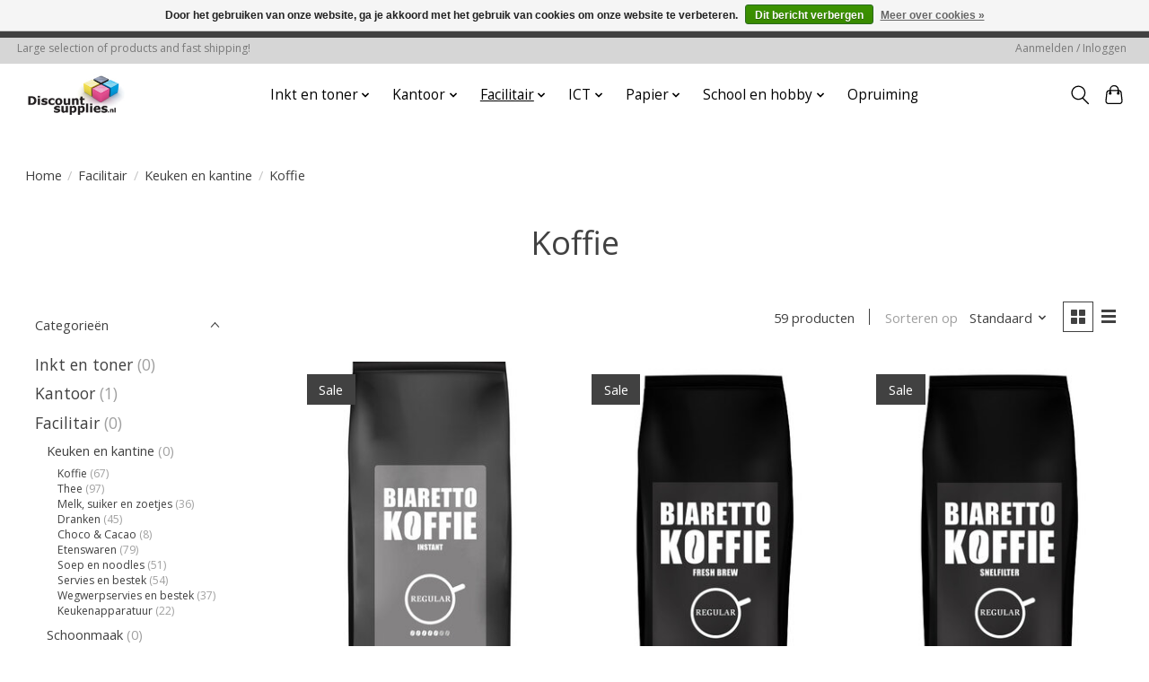

--- FILE ---
content_type: text/html;charset=utf-8
request_url: https://www.discountsupplies.nl/facilitair/keuken-en-kantine/koffie/
body_size: 19528
content:
<!DOCTYPE html>
<html lang="nl">
  <head>
    <meta charset="utf-8"/>
<!-- [START] 'blocks/head.rain' -->
<!--

  (c) 2008-2026 Lightspeed Netherlands B.V.
  http://www.lightspeedhq.com
  Generated: 24-01-2026 @ 17:16:25

-->
<link rel="canonical" href="https://www.discountsupplies.nl/facilitair/keuken-en-kantine/koffie/"/>
<link rel="next" href="https://www.discountsupplies.nl/facilitair/keuken-en-kantine/koffie/page2.html"/>
<link rel="alternate" href="https://www.discountsupplies.nl/index.rss" type="application/rss+xml" title="Nieuwe producten"/>
<link href="https://cdn.webshopapp.com/assets/cookielaw.css?2025-02-20" rel="stylesheet" type="text/css"/>
<meta name="robots" content="noodp,noydir"/>
<meta name="google-site-verification" content="MFtI47IFnok7a2kUOJDA4mVN7N65tX0gZo9w"/>
<meta property="og:url" content="https://www.discountsupplies.nl/facilitair/keuken-en-kantine/koffie/?source=facebook"/>
<meta property="og:site_name" content="Discountsupplies.nl"/>
<meta property="og:title" content="Koffie"/>
<meta property="og:description" content="Goedkope inktcartridges, toners, papier, kantoorartikelen en facilitaire producten. Bestel gemakkelijk en snel! Discountsupplies.nl"/>
<!--[if lt IE 9]>
<script src="https://cdn.webshopapp.com/assets/html5shiv.js?2025-02-20"></script>
<![endif]-->
<!-- [END] 'blocks/head.rain' -->
    <title>Koffie - Discountsupplies.nl</title>
    <meta name="description" content="Goedkope inktcartridges, toners, papier, kantoorartikelen en facilitaire producten. Bestel gemakkelijk en snel! Discountsupplies.nl" />
    <meta name="keywords" content="Koffie, inktcartridges, goedkope, cartridges, toners, inkt, ink, inktpatroon, huismerk, facilitair, kantoorartikelen, printers, koffie, thee, cola, pennen, nietjes, nietmachine" />
    <meta http-equiv="X-UA-Compatible" content="IE=edge">
    <meta name="viewport" content="width=device-width, initial-scale=1">
    <meta name="apple-mobile-web-app-capable" content="yes">
    <meta name="apple-mobile-web-app-status-bar-style" content="black">
    
    <script>document.getElementsByTagName("html")[0].className += " js";</script>

    <link rel="shortcut icon" href="https://cdn.webshopapp.com/shops/9930/themes/174583/assets/favicon.png?2025072722311920210104192718" type="image/x-icon" />
    <link href='//fonts.googleapis.com/css?family=Open%20Sans:400,300,600&display=swap' rel='stylesheet' type='text/css'>
<link href='//fonts.googleapis.com/css?family=Open%20Sans:400,300,600&display=swap' rel='stylesheet' type='text/css'>
    <link rel="stylesheet" href="https://cdn.webshopapp.com/assets/gui-2-0.css?2025-02-20" />
    <link rel="stylesheet" href="https://cdn.webshopapp.com/assets/gui-responsive-2-0.css?2025-02-20" />
    <link id="lightspeedframe" rel="stylesheet" href="https://cdn.webshopapp.com/shops/9930/themes/174583/assets/style.css?2025072722311920210104192718" />
    <!-- browsers not supporting CSS variables -->
    <script>
      if(!('CSS' in window) || !CSS.supports('color', 'var(--color-var)')) {var cfStyle = document.getElementById('lightspeedframe');if(cfStyle) {var href = cfStyle.getAttribute('href');href = href.replace('style.css', 'style-fallback.css');cfStyle.setAttribute('href', href);}}
    </script>
    <link rel="stylesheet" href="https://cdn.webshopapp.com/shops/9930/themes/174583/assets/settings.css?2025072722311920210104192718" />
    <link rel="stylesheet" href="https://cdn.webshopapp.com/shops/9930/themes/174583/assets/custom.css?2025072722311920210104192718" />

    <script src="https://cdn.webshopapp.com/assets/jquery-3-7-1.js?2025-02-20"></script>
    <script src="https://cdn.webshopapp.com/assets/jquery-ui-1-14-1.js?2025-02-20"></script>

  </head>
  <body>
    
          <header class="main-header main-header--mobile js-main-header position-relative">
  <div class="main-header__top-section">
    <div class="main-header__nav-grid justify-between@md container max-width-lg text-xs padding-y-xxs">
      <div>Large selection of products and fast shipping!</div>
      <ul class="main-header__list flex-grow flex-basis-0 justify-end@md display@md">        
                
                        <li class="main-header__item"><a href="https://www.discountsupplies.nl/account/" class="main-header__link" title="Mijn account">Aanmelden / Inloggen</a></li>
      </ul>
    </div>
  </div>
  <div class="main-header__mobile-content container max-width-lg">
          <a href="https://www.discountsupplies.nl/" class="main-header__logo" title="Discountsupplies.nl - Goedkope Inktcartridges, Toners, Papier &amp; Kantoorartikelen">
        <img src="https://cdn.webshopapp.com/shops/9930/themes/174583/assets/logo.png?2025072722311920210104192718" alt="Discountsupplies.nl - Goedkope Inktcartridges, Toners, Papier &amp; Kantoorartikelen">
                <img src="https://cdn.webshopapp.com/shops/9930/themes/174583/assets/logo-white.png?2025072722311920210104192718" class="main-header__logo-white" alt="Discountsupplies.nl - Goedkope Inktcartridges, Toners, Papier &amp; Kantoorartikelen">
              </a>
        
    <div class="flex items-center">
            <button class="reset main-header__mobile-btn js-tab-focus" aria-controls="cartDrawer">
        <svg class="icon" viewBox="0 0 24 25" fill="none"><title>Winkelwagen in-/uitschakelen</title><path d="M2.90171 9.65153C3.0797 8.00106 4.47293 6.75 6.13297 6.75H17.867C19.527 6.75 20.9203 8.00105 21.0982 9.65153L22.1767 19.6515C22.3839 21.5732 20.8783 23.25 18.9454 23.25H5.05454C3.1217 23.25 1.61603 21.5732 1.82328 19.6515L2.90171 9.65153Z" stroke="currentColor" stroke-width="1.5" fill="none"/>
        <path d="M7.19995 9.6001V5.7001C7.19995 2.88345 9.4833 0.600098 12.3 0.600098C15.1166 0.600098 17.4 2.88345 17.4 5.7001V9.6001" stroke="currentColor" stroke-width="1.5" fill="none"/>
        <circle cx="7.19996" cy="10.2001" r="1.8" fill="currentColor"/>
        <ellipse cx="17.4" cy="10.2001" rx="1.8" ry="1.8" fill="currentColor"/></svg>
        <span class="sr-only">Winkelwagen</span>
              </button>

      <button class="reset anim-menu-btn js-anim-menu-btn main-header__nav-control js-tab-focus" aria-label="Toggle menu">
        <i class="anim-menu-btn__icon anim-menu-btn__icon--close" aria-hidden="true"></i>
      </button>
    </div>
  </div>

  <div class="main-header__nav" role="navigation">
    <div class="main-header__nav-grid justify-between@md container max-width-lg">
      <div class="main-header__nav-logo-wrapper flex-shrink-0">
        
                  <a href="https://www.discountsupplies.nl/" class="main-header__logo" title="Discountsupplies.nl - Goedkope Inktcartridges, Toners, Papier &amp; Kantoorartikelen">
            <img src="https://cdn.webshopapp.com/shops/9930/themes/174583/assets/logo.png?2025072722311920210104192718" alt="Discountsupplies.nl - Goedkope Inktcartridges, Toners, Papier &amp; Kantoorartikelen">
                        <img src="https://cdn.webshopapp.com/shops/9930/themes/174583/assets/logo-white.png?2025072722311920210104192718" class="main-header__logo-white" alt="Discountsupplies.nl - Goedkope Inktcartridges, Toners, Papier &amp; Kantoorartikelen">
                      </a>
              </div>
      
      <form action="https://www.discountsupplies.nl/search/" method="get" role="search" class="padding-y-md hide@md">
        <label class="sr-only" for="searchInputMobile">Zoeken</label>
        <input class="header-v3__nav-form-control form-control width-100%" value="" autocomplete="off" type="search" name="q" id="searchInputMobile" placeholder="Zoeken ...">
      </form>

      <ul class="main-header__list flex-grow flex-basis-0 flex-wrap justify-center@md">
        
        
                <li class="main-header__item js-main-nav__item">
          <a class="main-header__link js-main-nav__control" href="https://www.discountsupplies.nl/inkt-en-toner/">
            <span>Inkt en toner</span>            <svg class="main-header__dropdown-icon icon" viewBox="0 0 16 16"><polygon fill="currentColor" points="8,11.4 2.6,6 4,4.6 8,8.6 12,4.6 13.4,6 "></polygon></svg>                        <i class="main-header__arrow-icon" aria-hidden="true">
              <svg class="icon" viewBox="0 0 16 16">
                <g class="icon__group" fill="none" stroke="currentColor" stroke-linecap="square" stroke-miterlimit="10" stroke-width="2">
                  <path d="M2 2l12 12" />
                  <path d="M14 2L2 14" />
                </g>
              </svg>
            </i>
                        
          </a>
                    <ul class="main-header__dropdown">
            <li class="main-header__dropdown-item"><a href="https://www.discountsupplies.nl/inkt-en-toner/" class="main-header__dropdown-link hide@md">Alle Inkt en toner</a></li>
                        <li class="main-header__dropdown-item js-main-nav__item position-relative">
              <a class="main-header__dropdown-link js-main-nav__control flex justify-between " href="https://www.discountsupplies.nl/inkt-en-toner/brother/">
                Brother
                <svg class="dropdown__desktop-icon icon" aria-hidden="true" viewBox="0 0 12 12"><polyline stroke-width="1" stroke="currentColor" fill="none" stroke-linecap="round" stroke-linejoin="round" points="3.5 0.5 9.5 6 3.5 11.5"></polyline></svg>                                <i class="main-header__arrow-icon" aria-hidden="true">
                  <svg class="icon" viewBox="0 0 16 16">
                    <g class="icon__group" fill="none" stroke="currentColor" stroke-linecap="square" stroke-miterlimit="10" stroke-width="2">
                      <path d="M2 2l12 12" />
                      <path d="M14 2L2 14" />
                    </g>
                  </svg>
                </i>
                              </a>

                            <ul class="main-header__dropdown">
                <li><a href="https://www.discountsupplies.nl/inkt-en-toner/brother/" class="main-header__dropdown-link hide@md">Alle Brother</a></li>
                                <li><a class="main-header__dropdown-link" href="https://www.discountsupplies.nl/inkt-en-toner/brother/brother-origineel/">Brother origineel</a></li>
                                <li><a class="main-header__dropdown-link" href="https://www.discountsupplies.nl/inkt-en-toner/brother/brother-huismerk/">Brother huismerk</a></li>
                              </ul>
                          </li>
                        <li class="main-header__dropdown-item js-main-nav__item position-relative">
              <a class="main-header__dropdown-link js-main-nav__control flex justify-between " href="https://www.discountsupplies.nl/inkt-en-toner/canon/">
                Canon
                <svg class="dropdown__desktop-icon icon" aria-hidden="true" viewBox="0 0 12 12"><polyline stroke-width="1" stroke="currentColor" fill="none" stroke-linecap="round" stroke-linejoin="round" points="3.5 0.5 9.5 6 3.5 11.5"></polyline></svg>                                <i class="main-header__arrow-icon" aria-hidden="true">
                  <svg class="icon" viewBox="0 0 16 16">
                    <g class="icon__group" fill="none" stroke="currentColor" stroke-linecap="square" stroke-miterlimit="10" stroke-width="2">
                      <path d="M2 2l12 12" />
                      <path d="M14 2L2 14" />
                    </g>
                  </svg>
                </i>
                              </a>

                            <ul class="main-header__dropdown">
                <li><a href="https://www.discountsupplies.nl/inkt-en-toner/canon/" class="main-header__dropdown-link hide@md">Alle Canon</a></li>
                                <li><a class="main-header__dropdown-link" href="https://www.discountsupplies.nl/inkt-en-toner/canon/canon-origineel/">Canon origineel</a></li>
                                <li><a class="main-header__dropdown-link" href="https://www.discountsupplies.nl/inkt-en-toner/canon/canon-huismerk/">Canon huismerk</a></li>
                              </ul>
                          </li>
                        <li class="main-header__dropdown-item js-main-nav__item position-relative">
              <a class="main-header__dropdown-link js-main-nav__control flex justify-between " href="https://www.discountsupplies.nl/inkt-en-toner/epson/">
                Epson
                <svg class="dropdown__desktop-icon icon" aria-hidden="true" viewBox="0 0 12 12"><polyline stroke-width="1" stroke="currentColor" fill="none" stroke-linecap="round" stroke-linejoin="round" points="3.5 0.5 9.5 6 3.5 11.5"></polyline></svg>                                <i class="main-header__arrow-icon" aria-hidden="true">
                  <svg class="icon" viewBox="0 0 16 16">
                    <g class="icon__group" fill="none" stroke="currentColor" stroke-linecap="square" stroke-miterlimit="10" stroke-width="2">
                      <path d="M2 2l12 12" />
                      <path d="M14 2L2 14" />
                    </g>
                  </svg>
                </i>
                              </a>

                            <ul class="main-header__dropdown">
                <li><a href="https://www.discountsupplies.nl/inkt-en-toner/epson/" class="main-header__dropdown-link hide@md">Alle Epson</a></li>
                                <li><a class="main-header__dropdown-link" href="https://www.discountsupplies.nl/inkt-en-toner/epson/epson-origineel/">Epson origineel</a></li>
                                <li><a class="main-header__dropdown-link" href="https://www.discountsupplies.nl/inkt-en-toner/epson/epson-huismerk/">Epson huismerk</a></li>
                              </ul>
                          </li>
                        <li class="main-header__dropdown-item js-main-nav__item position-relative">
              <a class="main-header__dropdown-link js-main-nav__control flex justify-between " href="https://www.discountsupplies.nl/inkt-en-toner/hp/">
                HP
                <svg class="dropdown__desktop-icon icon" aria-hidden="true" viewBox="0 0 12 12"><polyline stroke-width="1" stroke="currentColor" fill="none" stroke-linecap="round" stroke-linejoin="round" points="3.5 0.5 9.5 6 3.5 11.5"></polyline></svg>                                <i class="main-header__arrow-icon" aria-hidden="true">
                  <svg class="icon" viewBox="0 0 16 16">
                    <g class="icon__group" fill="none" stroke="currentColor" stroke-linecap="square" stroke-miterlimit="10" stroke-width="2">
                      <path d="M2 2l12 12" />
                      <path d="M14 2L2 14" />
                    </g>
                  </svg>
                </i>
                              </a>

                            <ul class="main-header__dropdown">
                <li><a href="https://www.discountsupplies.nl/inkt-en-toner/hp/" class="main-header__dropdown-link hide@md">Alle HP</a></li>
                                <li><a class="main-header__dropdown-link" href="https://www.discountsupplies.nl/inkt-en-toner/hp/hp-origineel/">HP origineel</a></li>
                                <li><a class="main-header__dropdown-link" href="https://www.discountsupplies.nl/inkt-en-toner/hp/hp-huismerk/">HP huismerk</a></li>
                              </ul>
                          </li>
                        <li class="main-header__dropdown-item js-main-nav__item position-relative">
              <a class="main-header__dropdown-link js-main-nav__control flex justify-between " href="https://www.discountsupplies.nl/inkt-en-toner/konica-minolta/">
                Konica Minolta
                <svg class="dropdown__desktop-icon icon" aria-hidden="true" viewBox="0 0 12 12"><polyline stroke-width="1" stroke="currentColor" fill="none" stroke-linecap="round" stroke-linejoin="round" points="3.5 0.5 9.5 6 3.5 11.5"></polyline></svg>                                <i class="main-header__arrow-icon" aria-hidden="true">
                  <svg class="icon" viewBox="0 0 16 16">
                    <g class="icon__group" fill="none" stroke="currentColor" stroke-linecap="square" stroke-miterlimit="10" stroke-width="2">
                      <path d="M2 2l12 12" />
                      <path d="M14 2L2 14" />
                    </g>
                  </svg>
                </i>
                              </a>

                            <ul class="main-header__dropdown">
                <li><a href="https://www.discountsupplies.nl/inkt-en-toner/konica-minolta/" class="main-header__dropdown-link hide@md">Alle Konica Minolta</a></li>
                                <li><a class="main-header__dropdown-link" href="https://www.discountsupplies.nl/inkt-en-toner/konica-minolta/konica-minolta-toner/">Konica Minolta toner</a></li>
                                <li><a class="main-header__dropdown-link" href="https://www.discountsupplies.nl/inkt-en-toner/konica-minolta/konica-minolta-opvangbak/">Konica Minolta opvangbak</a></li>
                              </ul>
                          </li>
                        <li class="main-header__dropdown-item js-main-nav__item position-relative">
              <a class="main-header__dropdown-link js-main-nav__control flex justify-between " href="https://www.discountsupplies.nl/inkt-en-toner/kyocera/">
                Kyocera
                <svg class="dropdown__desktop-icon icon" aria-hidden="true" viewBox="0 0 12 12"><polyline stroke-width="1" stroke="currentColor" fill="none" stroke-linecap="round" stroke-linejoin="round" points="3.5 0.5 9.5 6 3.5 11.5"></polyline></svg>                                <i class="main-header__arrow-icon" aria-hidden="true">
                  <svg class="icon" viewBox="0 0 16 16">
                    <g class="icon__group" fill="none" stroke="currentColor" stroke-linecap="square" stroke-miterlimit="10" stroke-width="2">
                      <path d="M2 2l12 12" />
                      <path d="M14 2L2 14" />
                    </g>
                  </svg>
                </i>
                              </a>

                            <ul class="main-header__dropdown">
                <li><a href="https://www.discountsupplies.nl/inkt-en-toner/kyocera/" class="main-header__dropdown-link hide@md">Alle Kyocera</a></li>
                                <li><a class="main-header__dropdown-link" href="https://www.discountsupplies.nl/inkt-en-toner/kyocera/kyocera-origineel/">Kyocera origineel</a></li>
                                <li><a class="main-header__dropdown-link" href="https://www.discountsupplies.nl/inkt-en-toner/kyocera/kyocera-huismerk/">Kyocera huismerk</a></li>
                              </ul>
                          </li>
                        <li class="main-header__dropdown-item js-main-nav__item position-relative">
              <a class="main-header__dropdown-link js-main-nav__control flex justify-between " href="https://www.discountsupplies.nl/inkt-en-toner/lexmark/">
                Lexmark
                <svg class="dropdown__desktop-icon icon" aria-hidden="true" viewBox="0 0 12 12"><polyline stroke-width="1" stroke="currentColor" fill="none" stroke-linecap="round" stroke-linejoin="round" points="3.5 0.5 9.5 6 3.5 11.5"></polyline></svg>                                <i class="main-header__arrow-icon" aria-hidden="true">
                  <svg class="icon" viewBox="0 0 16 16">
                    <g class="icon__group" fill="none" stroke="currentColor" stroke-linecap="square" stroke-miterlimit="10" stroke-width="2">
                      <path d="M2 2l12 12" />
                      <path d="M14 2L2 14" />
                    </g>
                  </svg>
                </i>
                              </a>

                            <ul class="main-header__dropdown">
                <li><a href="https://www.discountsupplies.nl/inkt-en-toner/lexmark/" class="main-header__dropdown-link hide@md">Alle Lexmark</a></li>
                                <li><a class="main-header__dropdown-link" href="https://www.discountsupplies.nl/inkt-en-toner/lexmark/lexmark-origineel/">Lexmark origineel</a></li>
                                <li><a class="main-header__dropdown-link" href="https://www.discountsupplies.nl/inkt-en-toner/lexmark/lexmark-huismerk/">Lexmark huismerk</a></li>
                              </ul>
                          </li>
                        <li class="main-header__dropdown-item">
              <a class="main-header__dropdown-link" href="https://www.discountsupplies.nl/inkt-en-toner/mannesmann-tally/">
                Mannesmann Tally
                                              </a>

                          </li>
                        <li class="main-header__dropdown-item">
              <a class="main-header__dropdown-link" href="https://www.discountsupplies.nl/inkt-en-toner/minolta/">
                Minolta
                                              </a>

                          </li>
                        <li class="main-header__dropdown-item js-main-nav__item position-relative">
              <a class="main-header__dropdown-link js-main-nav__control flex justify-between " href="https://www.discountsupplies.nl/inkt-en-toner/oki/">
                OKI
                <svg class="dropdown__desktop-icon icon" aria-hidden="true" viewBox="0 0 12 12"><polyline stroke-width="1" stroke="currentColor" fill="none" stroke-linecap="round" stroke-linejoin="round" points="3.5 0.5 9.5 6 3.5 11.5"></polyline></svg>                                <i class="main-header__arrow-icon" aria-hidden="true">
                  <svg class="icon" viewBox="0 0 16 16">
                    <g class="icon__group" fill="none" stroke="currentColor" stroke-linecap="square" stroke-miterlimit="10" stroke-width="2">
                      <path d="M2 2l12 12" />
                      <path d="M14 2L2 14" />
                    </g>
                  </svg>
                </i>
                              </a>

                            <ul class="main-header__dropdown">
                <li><a href="https://www.discountsupplies.nl/inkt-en-toner/oki/" class="main-header__dropdown-link hide@md">Alle OKI</a></li>
                                <li><a class="main-header__dropdown-link" href="https://www.discountsupplies.nl/inkt-en-toner/oki/oki-origineel/">OKI origineel</a></li>
                                <li><a class="main-header__dropdown-link" href="https://www.discountsupplies.nl/inkt-en-toner/oki/huismerk-oki-inktcartridges-en-toners/">Huismerk OKI inktcartridges en toners</a></li>
                              </ul>
                          </li>
                        <li class="main-header__dropdown-item js-main-nav__item position-relative">
              <a class="main-header__dropdown-link js-main-nav__control flex justify-between " href="https://www.discountsupplies.nl/inkt-en-toner/samsung-inkt-en-toner/">
                Samsung inkt en toner
                <svg class="dropdown__desktop-icon icon" aria-hidden="true" viewBox="0 0 12 12"><polyline stroke-width="1" stroke="currentColor" fill="none" stroke-linecap="round" stroke-linejoin="round" points="3.5 0.5 9.5 6 3.5 11.5"></polyline></svg>                                <i class="main-header__arrow-icon" aria-hidden="true">
                  <svg class="icon" viewBox="0 0 16 16">
                    <g class="icon__group" fill="none" stroke="currentColor" stroke-linecap="square" stroke-miterlimit="10" stroke-width="2">
                      <path d="M2 2l12 12" />
                      <path d="M14 2L2 14" />
                    </g>
                  </svg>
                </i>
                              </a>

                            <ul class="main-header__dropdown">
                <li><a href="https://www.discountsupplies.nl/inkt-en-toner/samsung-inkt-en-toner/" class="main-header__dropdown-link hide@md">Alle Samsung inkt en toner</a></li>
                                <li><a class="main-header__dropdown-link" href="https://www.discountsupplies.nl/inkt-en-toner/samsung-inkt-en-toner/originele-samsung-inktcartridges-en-toners/">Originele Samsung inktcartridges en toners</a></li>
                                <li><a class="main-header__dropdown-link" href="https://www.discountsupplies.nl/inkt-en-toner/samsung-inkt-en-toner/huismerk-samsung-inktcartridges-en-toners/">Huismerk Samsung inktcartridges en toners</a></li>
                              </ul>
                          </li>
                        <li class="main-header__dropdown-item js-main-nav__item position-relative">
              <a class="main-header__dropdown-link js-main-nav__control flex justify-between " href="https://www.discountsupplies.nl/inkt-en-toner/ricoh-toner/">
                Ricoh toner
                <svg class="dropdown__desktop-icon icon" aria-hidden="true" viewBox="0 0 12 12"><polyline stroke-width="1" stroke="currentColor" fill="none" stroke-linecap="round" stroke-linejoin="round" points="3.5 0.5 9.5 6 3.5 11.5"></polyline></svg>                                <i class="main-header__arrow-icon" aria-hidden="true">
                  <svg class="icon" viewBox="0 0 16 16">
                    <g class="icon__group" fill="none" stroke="currentColor" stroke-linecap="square" stroke-miterlimit="10" stroke-width="2">
                      <path d="M2 2l12 12" />
                      <path d="M14 2L2 14" />
                    </g>
                  </svg>
                </i>
                              </a>

                            <ul class="main-header__dropdown">
                <li><a href="https://www.discountsupplies.nl/inkt-en-toner/ricoh-toner/" class="main-header__dropdown-link hide@md">Alle Ricoh toner</a></li>
                                <li><a class="main-header__dropdown-link" href="https://www.discountsupplies.nl/inkt-en-toner/ricoh-toner/huismerk-ricoh-toners/">Huismerk Ricoh toners</a></li>
                              </ul>
                          </li>
                        <li class="main-header__dropdown-item">
              <a class="main-header__dropdown-link" href="https://www.discountsupplies.nl/inkt-en-toner/xerox-toner/">
                Xerox toner
                                              </a>

                          </li>
                        <li class="main-header__dropdown-item">
              <a class="main-header__dropdown-link" href="https://www.discountsupplies.nl/inkt-en-toner/navulsets/">
                Navulsets
                                              </a>

                          </li>
                      </ul>
                  </li>
                <li class="main-header__item js-main-nav__item">
          <a class="main-header__link js-main-nav__control" href="https://www.discountsupplies.nl/kantoor/">
            <span>Kantoor</span>            <svg class="main-header__dropdown-icon icon" viewBox="0 0 16 16"><polygon fill="currentColor" points="8,11.4 2.6,6 4,4.6 8,8.6 12,4.6 13.4,6 "></polygon></svg>                        <i class="main-header__arrow-icon" aria-hidden="true">
              <svg class="icon" viewBox="0 0 16 16">
                <g class="icon__group" fill="none" stroke="currentColor" stroke-linecap="square" stroke-miterlimit="10" stroke-width="2">
                  <path d="M2 2l12 12" />
                  <path d="M14 2L2 14" />
                </g>
              </svg>
            </i>
                        
          </a>
                    <ul class="main-header__dropdown">
            <li class="main-header__dropdown-item"><a href="https://www.discountsupplies.nl/kantoor/" class="main-header__dropdown-link hide@md">Alle Kantoor</a></li>
                        <li class="main-header__dropdown-item js-main-nav__item position-relative">
              <a class="main-header__dropdown-link js-main-nav__control flex justify-between " href="https://www.discountsupplies.nl/kantoor/schrijfwaren/">
                Schrijfwaren
                <svg class="dropdown__desktop-icon icon" aria-hidden="true" viewBox="0 0 12 12"><polyline stroke-width="1" stroke="currentColor" fill="none" stroke-linecap="round" stroke-linejoin="round" points="3.5 0.5 9.5 6 3.5 11.5"></polyline></svg>                                <i class="main-header__arrow-icon" aria-hidden="true">
                  <svg class="icon" viewBox="0 0 16 16">
                    <g class="icon__group" fill="none" stroke="currentColor" stroke-linecap="square" stroke-miterlimit="10" stroke-width="2">
                      <path d="M2 2l12 12" />
                      <path d="M14 2L2 14" />
                    </g>
                  </svg>
                </i>
                              </a>

                            <ul class="main-header__dropdown">
                <li><a href="https://www.discountsupplies.nl/kantoor/schrijfwaren/" class="main-header__dropdown-link hide@md">Alle Schrijfwaren</a></li>
                                <li><a class="main-header__dropdown-link" href="https://www.discountsupplies.nl/kantoor/schrijfwaren/balpennen/">Balpennen</a></li>
                                <li><a class="main-header__dropdown-link" href="https://www.discountsupplies.nl/kantoor/schrijfwaren/vulpennen/">Vulpennen</a></li>
                                <li><a class="main-header__dropdown-link" href="https://www.discountsupplies.nl/kantoor/schrijfwaren/rollerpennen/">Rollerpennen</a></li>
                                <li><a class="main-header__dropdown-link" href="https://www.discountsupplies.nl/kantoor/schrijfwaren/gelpennen/">Gelpennen</a></li>
                                <li><a class="main-header__dropdown-link" href="https://www.discountsupplies.nl/kantoor/schrijfwaren/fijnschrijvers/">Fijnschrijvers</a></li>
                                <li><a class="main-header__dropdown-link" href="https://www.discountsupplies.nl/kantoor/schrijfwaren/vulpotloden/">Vulpotloden</a></li>
                                <li><a class="main-header__dropdown-link" href="https://www.discountsupplies.nl/kantoor/schrijfwaren/potloden/">Potloden</a></li>
                                <li><a class="main-header__dropdown-link" href="https://www.discountsupplies.nl/kantoor/schrijfwaren/puntenslijpers/">Puntenslijpers</a></li>
                                <li><a class="main-header__dropdown-link" href="https://www.discountsupplies.nl/kantoor/schrijfwaren/kleurpotloden/">Kleurpotloden</a></li>
                                <li><a class="main-header__dropdown-link" href="https://www.discountsupplies.nl/kantoor/schrijfwaren/vullingen/">Vullingen</a></li>
                                <li><a class="main-header__dropdown-link" href="https://www.discountsupplies.nl/kantoor/schrijfwaren/kalligraferen/">Kalligraferen</a></li>
                                <li><a class="main-header__dropdown-link" href="https://www.discountsupplies.nl/kantoor/schrijfwaren/schrijfsets/">Schrijfsets</a></li>
                                <li><a class="main-header__dropdown-link" href="https://www.discountsupplies.nl/kantoor/schrijfwaren/overige-schrijfwaren/">Overige schrijfwaren</a></li>
                              </ul>
                          </li>
                        <li class="main-header__dropdown-item js-main-nav__item position-relative">
              <a class="main-header__dropdown-link js-main-nav__control flex justify-between " href="https://www.discountsupplies.nl/kantoor/corrigeren/">
                Corrigeren
                <svg class="dropdown__desktop-icon icon" aria-hidden="true" viewBox="0 0 12 12"><polyline stroke-width="1" stroke="currentColor" fill="none" stroke-linecap="round" stroke-linejoin="round" points="3.5 0.5 9.5 6 3.5 11.5"></polyline></svg>                                <i class="main-header__arrow-icon" aria-hidden="true">
                  <svg class="icon" viewBox="0 0 16 16">
                    <g class="icon__group" fill="none" stroke="currentColor" stroke-linecap="square" stroke-miterlimit="10" stroke-width="2">
                      <path d="M2 2l12 12" />
                      <path d="M14 2L2 14" />
                    </g>
                  </svg>
                </i>
                              </a>

                            <ul class="main-header__dropdown">
                <li><a href="https://www.discountsupplies.nl/kantoor/corrigeren/" class="main-header__dropdown-link hide@md">Alle Corrigeren</a></li>
                                <li><a class="main-header__dropdown-link" href="https://www.discountsupplies.nl/kantoor/corrigeren/correctietape/">Correctietape</a></li>
                                <li><a class="main-header__dropdown-link" href="https://www.discountsupplies.nl/kantoor/corrigeren/correctiefluid/">Correctiefluid</a></li>
                                <li><a class="main-header__dropdown-link" href="https://www.discountsupplies.nl/kantoor/corrigeren/correctiepennen/">Correctiepennen</a></li>
                                <li><a class="main-header__dropdown-link" href="https://www.discountsupplies.nl/kantoor/corrigeren/inktwissers/">Inktwissers</a></li>
                                <li><a class="main-header__dropdown-link" href="https://www.discountsupplies.nl/kantoor/corrigeren/gummen/">Gummen</a></li>
                              </ul>
                          </li>
                        <li class="main-header__dropdown-item js-main-nav__item position-relative">
              <a class="main-header__dropdown-link js-main-nav__control flex justify-between " href="https://www.discountsupplies.nl/kantoor/stiften/">
                Stiften
                <svg class="dropdown__desktop-icon icon" aria-hidden="true" viewBox="0 0 12 12"><polyline stroke-width="1" stroke="currentColor" fill="none" stroke-linecap="round" stroke-linejoin="round" points="3.5 0.5 9.5 6 3.5 11.5"></polyline></svg>                                <i class="main-header__arrow-icon" aria-hidden="true">
                  <svg class="icon" viewBox="0 0 16 16">
                    <g class="icon__group" fill="none" stroke="currentColor" stroke-linecap="square" stroke-miterlimit="10" stroke-width="2">
                      <path d="M2 2l12 12" />
                      <path d="M14 2L2 14" />
                    </g>
                  </svg>
                </i>
                              </a>

                            <ul class="main-header__dropdown">
                <li><a href="https://www.discountsupplies.nl/kantoor/stiften/" class="main-header__dropdown-link hide@md">Alle Stiften</a></li>
                                <li><a class="main-header__dropdown-link" href="https://www.discountsupplies.nl/kantoor/stiften/viltstiften/">Viltstiften</a></li>
                                <li><a class="main-header__dropdown-link" href="https://www.discountsupplies.nl/kantoor/stiften/viltstiften-whiteboards/">Viltstiften whiteboards</a></li>
                                <li><a class="main-header__dropdown-link" href="https://www.discountsupplies.nl/kantoor/stiften/viltstiften-flipovers/">Viltstiften flipovers</a></li>
                                <li><a class="main-header__dropdown-link" href="https://www.discountsupplies.nl/kantoor/stiften/krijt-en-lakmarkers/">Krijt- en lakmarkers</a></li>
                                <li><a class="main-header__dropdown-link" href="https://www.discountsupplies.nl/kantoor/stiften/specialistische-markers/">Specialistische markers</a></li>
                                <li><a class="main-header__dropdown-link" href="https://www.discountsupplies.nl/kantoor/stiften/cd-dvd-viltstiften/">CD/DVD viltstiften</a></li>
                                <li><a class="main-header__dropdown-link" href="https://www.discountsupplies.nl/kantoor/stiften/permanentmarkers/">Permanentmarkers</a></li>
                                <li><a class="main-header__dropdown-link" href="https://www.discountsupplies.nl/kantoor/stiften/hobbymarkers/">Hobbymarkers</a></li>
                                <li><a class="main-header__dropdown-link" href="https://www.discountsupplies.nl/kantoor/stiften/markeerstiften/">Markeerstiften</a></li>
                                <li><a class="main-header__dropdown-link" href="https://www.discountsupplies.nl/kantoor/stiften/stiftvullingen/">Stiftvullingen</a></li>
                                <li><a class="main-header__dropdown-link" href="https://www.discountsupplies.nl/kantoor/stiften/kleurstiften/">Kleurstiften</a></li>
                              </ul>
                          </li>
                        <li class="main-header__dropdown-item js-main-nav__item position-relative">
              <a class="main-header__dropdown-link js-main-nav__control flex justify-between " href="https://www.discountsupplies.nl/kantoor/presenteren/">
                Presenteren
                <svg class="dropdown__desktop-icon icon" aria-hidden="true" viewBox="0 0 12 12"><polyline stroke-width="1" stroke="currentColor" fill="none" stroke-linecap="round" stroke-linejoin="round" points="3.5 0.5 9.5 6 3.5 11.5"></polyline></svg>                                <i class="main-header__arrow-icon" aria-hidden="true">
                  <svg class="icon" viewBox="0 0 16 16">
                    <g class="icon__group" fill="none" stroke="currentColor" stroke-linecap="square" stroke-miterlimit="10" stroke-width="2">
                      <path d="M2 2l12 12" />
                      <path d="M14 2L2 14" />
                    </g>
                  </svg>
                </i>
                              </a>

                            <ul class="main-header__dropdown">
                <li><a href="https://www.discountsupplies.nl/kantoor/presenteren/" class="main-header__dropdown-link hide@md">Alle Presenteren</a></li>
                                <li><a class="main-header__dropdown-link" href="https://www.discountsupplies.nl/kantoor/presenteren/digitaal-presenteren/">Digitaal presenteren</a></li>
                                <li><a class="main-header__dropdown-link" href="https://www.discountsupplies.nl/kantoor/presenteren/white-en-glassborden/">White- en glassborden</a></li>
                                <li><a class="main-header__dropdown-link" href="https://www.discountsupplies.nl/kantoor/presenteren/flipovers/">Flipovers</a></li>
                                <li><a class="main-header__dropdown-link" href="https://www.discountsupplies.nl/kantoor/presenteren/kliklijsten/">Kliklijsten</a></li>
                                <li><a class="main-header__dropdown-link" href="https://www.discountsupplies.nl/kantoor/presenteren/presentatieboeken/">Presentatieboeken</a></li>
                                <li><a class="main-header__dropdown-link" href="https://www.discountsupplies.nl/kantoor/presenteren/presentatieborden/">Presentatieborden</a></li>
                                <li><a class="main-header__dropdown-link" href="https://www.discountsupplies.nl/kantoor/presenteren/folderopberging/">Folderopberging</a></li>
                                <li><a class="main-header__dropdown-link" href="https://www.discountsupplies.nl/kantoor/presenteren/presentatiemiddelen/">Presentatiemiddelen</a></li>
                              </ul>
                          </li>
                        <li class="main-header__dropdown-item js-main-nav__item position-relative">
              <a class="main-header__dropdown-link js-main-nav__control flex justify-between " href="https://www.discountsupplies.nl/kantoor/plannen/">
                Plannen
                <svg class="dropdown__desktop-icon icon" aria-hidden="true" viewBox="0 0 12 12"><polyline stroke-width="1" stroke="currentColor" fill="none" stroke-linecap="round" stroke-linejoin="round" points="3.5 0.5 9.5 6 3.5 11.5"></polyline></svg>                                <i class="main-header__arrow-icon" aria-hidden="true">
                  <svg class="icon" viewBox="0 0 16 16">
                    <g class="icon__group" fill="none" stroke="currentColor" stroke-linecap="square" stroke-miterlimit="10" stroke-width="2">
                      <path d="M2 2l12 12" />
                      <path d="M14 2L2 14" />
                    </g>
                  </svg>
                </i>
                              </a>

                            <ul class="main-header__dropdown">
                <li><a href="https://www.discountsupplies.nl/kantoor/plannen/" class="main-header__dropdown-link hide@md">Alle Plannen</a></li>
                                <li><a class="main-header__dropdown-link" href="https://www.discountsupplies.nl/kantoor/plannen/planborden/">Planborden</a></li>
                                <li><a class="main-header__dropdown-link" href="https://www.discountsupplies.nl/kantoor/plannen/onderleggerbloks/">Onderleggerbloks</a></li>
                                <li><a class="main-header__dropdown-link" href="https://www.discountsupplies.nl/kantoor/plannen/bureau-agendas/">Bureau agenda&#039;s</a></li>
                                <li><a class="main-header__dropdown-link" href="https://www.discountsupplies.nl/kantoor/plannen/zak-agendas/">Zak agenda&#039;s</a></li>
                                <li><a class="main-header__dropdown-link" href="https://www.discountsupplies.nl/kantoor/plannen/losbladige-agendas/">Losbladige agenda&#039;s</a></li>
                                <li><a class="main-header__dropdown-link" href="https://www.discountsupplies.nl/kantoor/plannen/kalenders/">Kalenders</a></li>
                              </ul>
                          </li>
                        <li class="main-header__dropdown-item js-main-nav__item position-relative">
              <a class="main-header__dropdown-link js-main-nav__control flex justify-between " href="https://www.discountsupplies.nl/kantoor/kantoorbenodigdheden/">
                Kantoorbenodigdheden
                <svg class="dropdown__desktop-icon icon" aria-hidden="true" viewBox="0 0 12 12"><polyline stroke-width="1" stroke="currentColor" fill="none" stroke-linecap="round" stroke-linejoin="round" points="3.5 0.5 9.5 6 3.5 11.5"></polyline></svg>                                <i class="main-header__arrow-icon" aria-hidden="true">
                  <svg class="icon" viewBox="0 0 16 16">
                    <g class="icon__group" fill="none" stroke="currentColor" stroke-linecap="square" stroke-miterlimit="10" stroke-width="2">
                      <path d="M2 2l12 12" />
                      <path d="M14 2L2 14" />
                    </g>
                  </svg>
                </i>
                              </a>

                            <ul class="main-header__dropdown">
                <li><a href="https://www.discountsupplies.nl/kantoor/kantoorbenodigdheden/" class="main-header__dropdown-link hide@md">Alle Kantoorbenodigdheden</a></li>
                                <li><a class="main-header__dropdown-link" href="https://www.discountsupplies.nl/kantoor/kantoorbenodigdheden/nietmachines/">Nietmachines</a></li>
                                <li><a class="main-header__dropdown-link" href="https://www.discountsupplies.nl/kantoor/kantoorbenodigdheden/perforeren/">Perforeren</a></li>
                                <li><a class="main-header__dropdown-link" href="https://www.discountsupplies.nl/kantoor/kantoorbenodigdheden/clips-en-klemmen/">Clips en klemmen</a></li>
                                <li><a class="main-header__dropdown-link" href="https://www.discountsupplies.nl/kantoor/kantoorbenodigdheden/onderleggers/">Onderleggers</a></li>
                                <li><a class="main-header__dropdown-link" href="https://www.discountsupplies.nl/kantoor/kantoorbenodigdheden/bureauaccessoires/">Bureauaccessoires</a></li>
                                <li><a class="main-header__dropdown-link" href="https://www.discountsupplies.nl/kantoor/kantoorbenodigdheden/brievenbakjes/">Brievenbakjes</a></li>
                                <li><a class="main-header__dropdown-link" href="https://www.discountsupplies.nl/kantoor/kantoorbenodigdheden/tijdschriftencassettes/">Tijdschriftencassettes</a></li>
                                <li><a class="main-header__dropdown-link" href="https://www.discountsupplies.nl/kantoor/kantoorbenodigdheden/ladenboxes/">Ladenboxes</a></li>
                                <li><a class="main-header__dropdown-link" href="https://www.discountsupplies.nl/kantoor/kantoorbenodigdheden/geldkisten-en-sleutelkasten/">Geldkisten en sleutelkasten</a></li>
                              </ul>
                          </li>
                        <li class="main-header__dropdown-item js-main-nav__item position-relative">
              <a class="main-header__dropdown-link js-main-nav__control flex justify-between " href="https://www.discountsupplies.nl/kantoor/plakken-en-lijm/">
                Plakken en lijm
                <svg class="dropdown__desktop-icon icon" aria-hidden="true" viewBox="0 0 12 12"><polyline stroke-width="1" stroke="currentColor" fill="none" stroke-linecap="round" stroke-linejoin="round" points="3.5 0.5 9.5 6 3.5 11.5"></polyline></svg>                                <i class="main-header__arrow-icon" aria-hidden="true">
                  <svg class="icon" viewBox="0 0 16 16">
                    <g class="icon__group" fill="none" stroke="currentColor" stroke-linecap="square" stroke-miterlimit="10" stroke-width="2">
                      <path d="M2 2l12 12" />
                      <path d="M14 2L2 14" />
                    </g>
                  </svg>
                </i>
                              </a>

                            <ul class="main-header__dropdown">
                <li><a href="https://www.discountsupplies.nl/kantoor/plakken-en-lijm/" class="main-header__dropdown-link hide@md">Alle Plakken en lijm</a></li>
                                <li><a class="main-header__dropdown-link" href="https://www.discountsupplies.nl/kantoor/plakken-en-lijm/plakband/">Plakband</a></li>
                                <li><a class="main-header__dropdown-link" href="https://www.discountsupplies.nl/kantoor/plakken-en-lijm/plakbandhouders/">Plakbandhouders</a></li>
                                <li><a class="main-header__dropdown-link" href="https://www.discountsupplies.nl/kantoor/plakken-en-lijm/verpakkingsplakband/">Verpakkingsplakband</a></li>
                                <li><a class="main-header__dropdown-link" href="https://www.discountsupplies.nl/kantoor/plakken-en-lijm/lijmstiften/">Lijmstiften</a></li>
                                <li><a class="main-header__dropdown-link" href="https://www.discountsupplies.nl/kantoor/plakken-en-lijm/lijmrollers/">Lijmrollers</a></li>
                                <li><a class="main-header__dropdown-link" href="https://www.discountsupplies.nl/kantoor/plakken-en-lijm/lijmen/">Lijmen</a></li>
                                <li><a class="main-header__dropdown-link" href="https://www.discountsupplies.nl/kantoor/plakken-en-lijm/speciaal-lijm/">Speciaal lijm</a></li>
                                <li><a class="main-header__dropdown-link" href="https://www.discountsupplies.nl/kantoor/plakken-en-lijm/diy-lijm/">DIY lijm</a></li>
                                <li><a class="main-header__dropdown-link" href="https://www.discountsupplies.nl/kantoor/plakken-en-lijm/speciaal-plakband/">Speciaal plakband</a></li>
                              </ul>
                          </li>
                        <li class="main-header__dropdown-item js-main-nav__item position-relative">
              <a class="main-header__dropdown-link js-main-nav__control flex justify-between " href="https://www.discountsupplies.nl/kantoor/ordners-en-ringbanden/">
                Ordners en ringbanden
                <svg class="dropdown__desktop-icon icon" aria-hidden="true" viewBox="0 0 12 12"><polyline stroke-width="1" stroke="currentColor" fill="none" stroke-linecap="round" stroke-linejoin="round" points="3.5 0.5 9.5 6 3.5 11.5"></polyline></svg>                                <i class="main-header__arrow-icon" aria-hidden="true">
                  <svg class="icon" viewBox="0 0 16 16">
                    <g class="icon__group" fill="none" stroke="currentColor" stroke-linecap="square" stroke-miterlimit="10" stroke-width="2">
                      <path d="M2 2l12 12" />
                      <path d="M14 2L2 14" />
                    </g>
                  </svg>
                </i>
                              </a>

                            <ul class="main-header__dropdown">
                <li><a href="https://www.discountsupplies.nl/kantoor/ordners-en-ringbanden/" class="main-header__dropdown-link hide@md">Alle Ordners en ringbanden</a></li>
                                <li><a class="main-header__dropdown-link" href="https://www.discountsupplies.nl/kantoor/ordners-en-ringbanden/ordners/">Ordners</a></li>
                                <li><a class="main-header__dropdown-link" href="https://www.discountsupplies.nl/kantoor/ordners-en-ringbanden/ordners-toebehoren/">Ordners toebehoren</a></li>
                                <li><a class="main-header__dropdown-link" href="https://www.discountsupplies.nl/kantoor/ordners-en-ringbanden/ringbanden-2-rings/">Ringbanden 2-rings</a></li>
                                <li><a class="main-header__dropdown-link" href="https://www.discountsupplies.nl/kantoor/ordners-en-ringbanden/ringbanden-4-rings/">Ringbanden 4-rings</a></li>
                                <li><a class="main-header__dropdown-link" href="https://www.discountsupplies.nl/kantoor/ordners-en-ringbanden/ringbanden-23-rings/">Ringbanden 23-rings</a></li>
                                <li><a class="main-header__dropdown-link" href="https://www.discountsupplies.nl/kantoor/ordners-en-ringbanden/ringbanden-a3/">Ringbanden A3</a></li>
                                <li><a class="main-header__dropdown-link" href="https://www.discountsupplies.nl/kantoor/ordners-en-ringbanden/panorama-ringbanden-2-rings/">Panorama ringbanden 2-rings</a></li>
                                <li><a class="main-header__dropdown-link" href="https://www.discountsupplies.nl/kantoor/ordners-en-ringbanden/panorama-ringbanden-4-rings/">Panorama ringbanden 4-rings</a></li>
                                <li><a class="main-header__dropdown-link" href="https://www.discountsupplies.nl/kantoor/ordners-en-ringbanden/panorama-ringbanden-23-rings/">Panorama ringbanden 23-rings</a></li>
                                <li><a class="main-header__dropdown-link" href="https://www.discountsupplies.nl/kantoor/ordners-en-ringbanden/panorama-ringbanden-a3/">Panorama ringbanden A3</a></li>
                                <li><a class="main-header__dropdown-link" href="https://www.discountsupplies.nl/kantoor/ordners-en-ringbanden/ringbanden-17-rings/">Ringbanden 17-rings</a></li>
                              </ul>
                          </li>
                        <li class="main-header__dropdown-item js-main-nav__item position-relative">
              <a class="main-header__dropdown-link js-main-nav__control flex justify-between " href="https://www.discountsupplies.nl/kantoor/interieurs/">
                Interieurs
                <svg class="dropdown__desktop-icon icon" aria-hidden="true" viewBox="0 0 12 12"><polyline stroke-width="1" stroke="currentColor" fill="none" stroke-linecap="round" stroke-linejoin="round" points="3.5 0.5 9.5 6 3.5 11.5"></polyline></svg>                                <i class="main-header__arrow-icon" aria-hidden="true">
                  <svg class="icon" viewBox="0 0 16 16">
                    <g class="icon__group" fill="none" stroke="currentColor" stroke-linecap="square" stroke-miterlimit="10" stroke-width="2">
                      <path d="M2 2l12 12" />
                      <path d="M14 2L2 14" />
                    </g>
                  </svg>
                </i>
                              </a>

                            <ul class="main-header__dropdown">
                <li><a href="https://www.discountsupplies.nl/kantoor/interieurs/" class="main-header__dropdown-link hide@md">Alle Interieurs</a></li>
                                <li><a class="main-header__dropdown-link" href="https://www.discountsupplies.nl/kantoor/interieurs/ringband-interieurs/">Ringband interieurs</a></li>
                                <li><a class="main-header__dropdown-link" href="https://www.discountsupplies.nl/kantoor/interieurs/showtassen/">Showtassen</a></li>
                                <li><a class="main-header__dropdown-link" href="https://www.discountsupplies.nl/kantoor/interieurs/tabbladen-karton/">Tabbladen karton</a></li>
                                <li><a class="main-header__dropdown-link" href="https://www.discountsupplies.nl/kantoor/interieurs/tabbladen-kunststof/">Tabbladen kunststof</a></li>
                                <li><a class="main-header__dropdown-link" href="https://www.discountsupplies.nl/kantoor/interieurs/index-en-tabstroken/">Index- en tabstroken</a></li>
                              </ul>
                          </li>
                        <li class="main-header__dropdown-item js-main-nav__item position-relative">
              <a class="main-header__dropdown-link js-main-nav__control flex justify-between " href="https://www.discountsupplies.nl/kantoor/mappen/">
                Mappen
                <svg class="dropdown__desktop-icon icon" aria-hidden="true" viewBox="0 0 12 12"><polyline stroke-width="1" stroke="currentColor" fill="none" stroke-linecap="round" stroke-linejoin="round" points="3.5 0.5 9.5 6 3.5 11.5"></polyline></svg>                                <i class="main-header__arrow-icon" aria-hidden="true">
                  <svg class="icon" viewBox="0 0 16 16">
                    <g class="icon__group" fill="none" stroke="currentColor" stroke-linecap="square" stroke-miterlimit="10" stroke-width="2">
                      <path d="M2 2l12 12" />
                      <path d="M14 2L2 14" />
                    </g>
                  </svg>
                </i>
                              </a>

                            <ul class="main-header__dropdown">
                <li><a href="https://www.discountsupplies.nl/kantoor/mappen/" class="main-header__dropdown-link hide@md">Alle Mappen</a></li>
                                <li><a class="main-header__dropdown-link" href="https://www.discountsupplies.nl/kantoor/mappen/l-mappen/">L-mappen</a></li>
                                <li><a class="main-header__dropdown-link" href="https://www.discountsupplies.nl/kantoor/mappen/u-mappen/">U-mappen</a></li>
                                <li><a class="main-header__dropdown-link" href="https://www.discountsupplies.nl/kantoor/mappen/dossiermappen/">Dossiermappen</a></li>
                                <li><a class="main-header__dropdown-link" href="https://www.discountsupplies.nl/kantoor/mappen/elastomappen/">Elastomappen</a></li>
                                <li><a class="main-header__dropdown-link" href="https://www.discountsupplies.nl/kantoor/mappen/snelhechtmappen/">Snelhechtmappen</a></li>
                                <li><a class="main-header__dropdown-link" href="https://www.discountsupplies.nl/kantoor/mappen/klemmappen/">Klemmappen</a></li>
                                <li><a class="main-header__dropdown-link" href="https://www.discountsupplies.nl/kantoor/mappen/sorteermappen/">Sorteermappen</a></li>
                                <li><a class="main-header__dropdown-link" href="https://www.discountsupplies.nl/kantoor/mappen/losbladige-opberging/">Losbladige opberging</a></li>
                                <li><a class="main-header__dropdown-link" href="https://www.discountsupplies.nl/kantoor/mappen/vloeiboeken/">Vloeiboeken</a></li>
                              </ul>
                          </li>
                        <li class="main-header__dropdown-item js-main-nav__item position-relative">
              <a class="main-header__dropdown-link js-main-nav__control flex justify-between " href="https://www.discountsupplies.nl/kantoor/kaartsystemen/">
                Kaartsystemen
                <svg class="dropdown__desktop-icon icon" aria-hidden="true" viewBox="0 0 12 12"><polyline stroke-width="1" stroke="currentColor" fill="none" stroke-linecap="round" stroke-linejoin="round" points="3.5 0.5 9.5 6 3.5 11.5"></polyline></svg>                                <i class="main-header__arrow-icon" aria-hidden="true">
                  <svg class="icon" viewBox="0 0 16 16">
                    <g class="icon__group" fill="none" stroke="currentColor" stroke-linecap="square" stroke-miterlimit="10" stroke-width="2">
                      <path d="M2 2l12 12" />
                      <path d="M14 2L2 14" />
                    </g>
                  </svg>
                </i>
                              </a>

                            <ul class="main-header__dropdown">
                <li><a href="https://www.discountsupplies.nl/kantoor/kaartsystemen/" class="main-header__dropdown-link hide@md">Alle Kaartsystemen</a></li>
                                <li><a class="main-header__dropdown-link" href="https://www.discountsupplies.nl/kantoor/kaartsystemen/visitekaart-opbergsystemen/">Visitekaart opbergsystemen</a></li>
                                <li><a class="main-header__dropdown-link" href="https://www.discountsupplies.nl/kantoor/kaartsystemen/systeemkaarten/">Systeemkaarten</a></li>
                                <li><a class="main-header__dropdown-link" href="https://www.discountsupplies.nl/kantoor/kaartsystemen/correspondentiekaarten/">Correspondentiekaarten</a></li>
                                <li><a class="main-header__dropdown-link" href="https://www.discountsupplies.nl/kantoor/kaartsystemen/kaartenopbergsystemen/">Kaartenopbergsystemen</a></li>
                                <li><a class="main-header__dropdown-link" href="https://www.discountsupplies.nl/kantoor/kaartsystemen/etikethouders/">Etikethouders</a></li>
                              </ul>
                          </li>
                        <li class="main-header__dropdown-item js-main-nav__item position-relative">
              <a class="main-header__dropdown-link js-main-nav__control flex justify-between " href="https://www.discountsupplies.nl/kantoor/opbergen/">
                Opbergen
                <svg class="dropdown__desktop-icon icon" aria-hidden="true" viewBox="0 0 12 12"><polyline stroke-width="1" stroke="currentColor" fill="none" stroke-linecap="round" stroke-linejoin="round" points="3.5 0.5 9.5 6 3.5 11.5"></polyline></svg>                                <i class="main-header__arrow-icon" aria-hidden="true">
                  <svg class="icon" viewBox="0 0 16 16">
                    <g class="icon__group" fill="none" stroke="currentColor" stroke-linecap="square" stroke-miterlimit="10" stroke-width="2">
                      <path d="M2 2l12 12" />
                      <path d="M14 2L2 14" />
                    </g>
                  </svg>
                </i>
                              </a>

                            <ul class="main-header__dropdown">
                <li><a href="https://www.discountsupplies.nl/kantoor/opbergen/" class="main-header__dropdown-link hide@md">Alle Opbergen</a></li>
                                <li><a class="main-header__dropdown-link" href="https://www.discountsupplies.nl/kantoor/opbergen/vertikale-hangmappen/">Vertikale hangmappen</a></li>
                                <li><a class="main-header__dropdown-link" href="https://www.discountsupplies.nl/kantoor/opbergen/laterale-hangmappen/">Laterale hangmappen</a></li>
                                <li><a class="main-header__dropdown-link" href="https://www.discountsupplies.nl/kantoor/opbergen/hangmappen-toebehoren/">Hangmappen toebehoren</a></li>
                                <li><a class="main-header__dropdown-link" href="https://www.discountsupplies.nl/kantoor/opbergen/archiefdozen/">Archiefdozen</a></li>
                                <li><a class="main-header__dropdown-link" href="https://www.discountsupplies.nl/kantoor/opbergen/opbergmechanieken/">Opbergmechanieken</a></li>
                                <li><a class="main-header__dropdown-link" href="https://www.discountsupplies.nl/kantoor/opbergen/opbergboxen/">Opbergboxen</a></li>
                                <li><a class="main-header__dropdown-link" href="https://www.discountsupplies.nl/kantoor/opbergen/overige-opbergmiddelen/">Overige opbergmiddelen</a></li>
                              </ul>
                          </li>
                      </ul>
                  </li>
                <li class="main-header__item js-main-nav__item">
          <a class="main-header__link js-main-nav__control" href="https://www.discountsupplies.nl/facilitair/" aria-current="page">
            <span>Facilitair</span>            <svg class="main-header__dropdown-icon icon" viewBox="0 0 16 16"><polygon fill="currentColor" points="8,11.4 2.6,6 4,4.6 8,8.6 12,4.6 13.4,6 "></polygon></svg>                        <i class="main-header__arrow-icon" aria-hidden="true">
              <svg class="icon" viewBox="0 0 16 16">
                <g class="icon__group" fill="none" stroke="currentColor" stroke-linecap="square" stroke-miterlimit="10" stroke-width="2">
                  <path d="M2 2l12 12" />
                  <path d="M14 2L2 14" />
                </g>
              </svg>
            </i>
                        
          </a>
                    <ul class="main-header__dropdown">
            <li class="main-header__dropdown-item"><a href="https://www.discountsupplies.nl/facilitair/" class="main-header__dropdown-link hide@md" aria-current="page">Alle Facilitair</a></li>
                        <li class="main-header__dropdown-item js-main-nav__item position-relative">
              <a class="main-header__dropdown-link js-main-nav__control flex justify-between " href="https://www.discountsupplies.nl/facilitair/keuken-en-kantine/" aria-current="page">
                Keuken en kantine
                <svg class="dropdown__desktop-icon icon" aria-hidden="true" viewBox="0 0 12 12"><polyline stroke-width="1" stroke="currentColor" fill="none" stroke-linecap="round" stroke-linejoin="round" points="3.5 0.5 9.5 6 3.5 11.5"></polyline></svg>                                <i class="main-header__arrow-icon" aria-hidden="true">
                  <svg class="icon" viewBox="0 0 16 16">
                    <g class="icon__group" fill="none" stroke="currentColor" stroke-linecap="square" stroke-miterlimit="10" stroke-width="2">
                      <path d="M2 2l12 12" />
                      <path d="M14 2L2 14" />
                    </g>
                  </svg>
                </i>
                              </a>

                            <ul class="main-header__dropdown">
                <li><a href="https://www.discountsupplies.nl/facilitair/keuken-en-kantine/" class="main-header__dropdown-link hide@md" aria-current="page">Alle Keuken en kantine</a></li>
                                <li><a class="main-header__dropdown-link" href="https://www.discountsupplies.nl/facilitair/keuken-en-kantine/koffie/" aria-current="page">Koffie</a></li>
                                <li><a class="main-header__dropdown-link" href="https://www.discountsupplies.nl/facilitair/keuken-en-kantine/thee/">Thee</a></li>
                                <li><a class="main-header__dropdown-link" href="https://www.discountsupplies.nl/facilitair/keuken-en-kantine/melk-suiker-en-zoetjes/">Melk, suiker en zoetjes</a></li>
                                <li><a class="main-header__dropdown-link" href="https://www.discountsupplies.nl/facilitair/keuken-en-kantine/dranken/">Dranken</a></li>
                                <li><a class="main-header__dropdown-link" href="https://www.discountsupplies.nl/facilitair/keuken-en-kantine/choco-cacao/">Choco &amp; Cacao</a></li>
                                <li><a class="main-header__dropdown-link" href="https://www.discountsupplies.nl/facilitair/keuken-en-kantine/etenswaren/">Etenswaren</a></li>
                                <li><a class="main-header__dropdown-link" href="https://www.discountsupplies.nl/facilitair/keuken-en-kantine/soep-en-noodles/">Soep en noodles</a></li>
                                <li><a class="main-header__dropdown-link" href="https://www.discountsupplies.nl/facilitair/keuken-en-kantine/servies-en-bestek/">Servies en bestek</a></li>
                                <li><a class="main-header__dropdown-link" href="https://www.discountsupplies.nl/facilitair/keuken-en-kantine/wegwerpservies-en-bestek/">Wegwerpservies en bestek</a></li>
                                <li><a class="main-header__dropdown-link" href="https://www.discountsupplies.nl/facilitair/keuken-en-kantine/keukenapparatuur/">Keukenapparatuur</a></li>
                              </ul>
                          </li>
                        <li class="main-header__dropdown-item js-main-nav__item position-relative">
              <a class="main-header__dropdown-link js-main-nav__control flex justify-between " href="https://www.discountsupplies.nl/facilitair/schoonmaak/">
                Schoonmaak
                <svg class="dropdown__desktop-icon icon" aria-hidden="true" viewBox="0 0 12 12"><polyline stroke-width="1" stroke="currentColor" fill="none" stroke-linecap="round" stroke-linejoin="round" points="3.5 0.5 9.5 6 3.5 11.5"></polyline></svg>                                <i class="main-header__arrow-icon" aria-hidden="true">
                  <svg class="icon" viewBox="0 0 16 16">
                    <g class="icon__group" fill="none" stroke="currentColor" stroke-linecap="square" stroke-miterlimit="10" stroke-width="2">
                      <path d="M2 2l12 12" />
                      <path d="M14 2L2 14" />
                    </g>
                  </svg>
                </i>
                              </a>

                            <ul class="main-header__dropdown">
                <li><a href="https://www.discountsupplies.nl/facilitair/schoonmaak/" class="main-header__dropdown-link hide@md">Alle Schoonmaak</a></li>
                                <li><a class="main-header__dropdown-link" href="https://www.discountsupplies.nl/facilitair/schoonmaak/dispensers/">Dispensers</a></li>
                                <li><a class="main-header__dropdown-link" href="https://www.discountsupplies.nl/facilitair/schoonmaak/sanitair-papierwaren/">Sanitair papierwaren</a></li>
                                <li><a class="main-header__dropdown-link" href="https://www.discountsupplies.nl/facilitair/schoonmaak/sanitaire-producten/">Sanitaire producten</a></li>
                                <li><a class="main-header__dropdown-link" href="https://www.discountsupplies.nl/facilitair/schoonmaak/schoonmaakartikelen/">Schoonmaakartikelen</a></li>
                                <li><a class="main-header__dropdown-link" href="https://www.discountsupplies.nl/facilitair/schoonmaak/reinigingsmiddelen/">Reinigingsmiddelen</a></li>
                                <li><a class="main-header__dropdown-link" href="https://www.discountsupplies.nl/facilitair/schoonmaak/wasmiddelen-7497794/">Wasmiddelen</a></li>
                                <li><a class="main-header__dropdown-link" href="https://www.discountsupplies.nl/facilitair/schoonmaak/afwasmiddelen/">Afwasmiddelen</a></li>
                                <li><a class="main-header__dropdown-link" href="https://www.discountsupplies.nl/facilitair/schoonmaak/luchtverfrissers/">Luchtverfrissers</a></li>
                                <li><a class="main-header__dropdown-link" href="https://www.discountsupplies.nl/facilitair/schoonmaak/afvalzakken/">Afvalzakken</a></li>
                              </ul>
                          </li>
                        <li class="main-header__dropdown-item js-main-nav__item position-relative">
              <a class="main-header__dropdown-link js-main-nav__control flex justify-between " href="https://www.discountsupplies.nl/facilitair/afvalbeheer/">
                Afvalbeheer
                <svg class="dropdown__desktop-icon icon" aria-hidden="true" viewBox="0 0 12 12"><polyline stroke-width="1" stroke="currentColor" fill="none" stroke-linecap="round" stroke-linejoin="round" points="3.5 0.5 9.5 6 3.5 11.5"></polyline></svg>                                <i class="main-header__arrow-icon" aria-hidden="true">
                  <svg class="icon" viewBox="0 0 16 16">
                    <g class="icon__group" fill="none" stroke="currentColor" stroke-linecap="square" stroke-miterlimit="10" stroke-width="2">
                      <path d="M2 2l12 12" />
                      <path d="M14 2L2 14" />
                    </g>
                  </svg>
                </i>
                              </a>

                            <ul class="main-header__dropdown">
                <li><a href="https://www.discountsupplies.nl/facilitair/afvalbeheer/" class="main-header__dropdown-link hide@md">Alle Afvalbeheer</a></li>
                                <li><a class="main-header__dropdown-link" href="https://www.discountsupplies.nl/facilitair/afvalbeheer/asbakken/">Asbakken</a></li>
                                <li><a class="main-header__dropdown-link" href="https://www.discountsupplies.nl/facilitair/afvalbeheer/papierbakken/">Papierbakken</a></li>
                                <li><a class="main-header__dropdown-link" href="https://www.discountsupplies.nl/facilitair/afvalbeheer/paraplustandaards/">Paraplustandaards</a></li>
                                <li><a class="main-header__dropdown-link" href="https://www.discountsupplies.nl/facilitair/afvalbeheer/pedaalemmers/">Pedaalemmers</a></li>
                                <li><a class="main-header__dropdown-link" href="https://www.discountsupplies.nl/facilitair/afvalbeheer/afvalbakken/">Afvalbakken</a></li>
                                <li><a class="main-header__dropdown-link" href="https://www.discountsupplies.nl/facilitair/afvalbeheer/afvalzakken/">Afvalzakken</a></li>
                              </ul>
                          </li>
                        <li class="main-header__dropdown-item js-main-nav__item position-relative">
              <a class="main-header__dropdown-link js-main-nav__control flex justify-between " href="https://www.discountsupplies.nl/facilitair/persoonlijke-bescherming/">
                Persoonlijke bescherming
                <svg class="dropdown__desktop-icon icon" aria-hidden="true" viewBox="0 0 12 12"><polyline stroke-width="1" stroke="currentColor" fill="none" stroke-linecap="round" stroke-linejoin="round" points="3.5 0.5 9.5 6 3.5 11.5"></polyline></svg>                                <i class="main-header__arrow-icon" aria-hidden="true">
                  <svg class="icon" viewBox="0 0 16 16">
                    <g class="icon__group" fill="none" stroke="currentColor" stroke-linecap="square" stroke-miterlimit="10" stroke-width="2">
                      <path d="M2 2l12 12" />
                      <path d="M14 2L2 14" />
                    </g>
                  </svg>
                </i>
                              </a>

                            <ul class="main-header__dropdown">
                <li><a href="https://www.discountsupplies.nl/facilitair/persoonlijke-bescherming/" class="main-header__dropdown-link hide@md">Alle Persoonlijke bescherming</a></li>
                                <li><a class="main-header__dropdown-link" href="https://www.discountsupplies.nl/facilitair/persoonlijke-bescherming/handschoenen/">Handschoenen</a></li>
                                <li><a class="main-header__dropdown-link" href="https://www.discountsupplies.nl/facilitair/persoonlijke-bescherming/veiligheidsvesten-en-brillen/">Veiligheidsvesten en - brillen</a></li>
                                <li><a class="main-header__dropdown-link" href="https://www.discountsupplies.nl/facilitair/persoonlijke-bescherming/stofmaskers/">Stofmaskers</a></li>
                                <li><a class="main-header__dropdown-link" href="https://www.discountsupplies.nl/facilitair/persoonlijke-bescherming/oordoppen/">Oordoppen</a></li>
                                <li><a class="main-header__dropdown-link" href="https://www.discountsupplies.nl/facilitair/persoonlijke-bescherming/helmen/">Helmen</a></li>
                                <li><a class="main-header__dropdown-link" href="https://www.discountsupplies.nl/facilitair/persoonlijke-bescherming/wegwerp-kleding/">Wegwerp kleding</a></li>
                                <li><a class="main-header__dropdown-link" href="https://www.discountsupplies.nl/facilitair/persoonlijke-bescherming/ehbo/">EHBO</a></li>
                              </ul>
                          </li>
                        <li class="main-header__dropdown-item js-main-nav__item position-relative">
              <a class="main-header__dropdown-link js-main-nav__control flex justify-between " href="https://www.discountsupplies.nl/facilitair/veiligheid-en-preventie/">
                Veiligheid en preventie
                <svg class="dropdown__desktop-icon icon" aria-hidden="true" viewBox="0 0 12 12"><polyline stroke-width="1" stroke="currentColor" fill="none" stroke-linecap="round" stroke-linejoin="round" points="3.5 0.5 9.5 6 3.5 11.5"></polyline></svg>                                <i class="main-header__arrow-icon" aria-hidden="true">
                  <svg class="icon" viewBox="0 0 16 16">
                    <g class="icon__group" fill="none" stroke="currentColor" stroke-linecap="square" stroke-miterlimit="10" stroke-width="2">
                      <path d="M2 2l12 12" />
                      <path d="M14 2L2 14" />
                    </g>
                  </svg>
                </i>
                              </a>

                            <ul class="main-header__dropdown">
                <li><a href="https://www.discountsupplies.nl/facilitair/veiligheid-en-preventie/" class="main-header__dropdown-link hide@md">Alle Veiligheid en preventie</a></li>
                                <li><a class="main-header__dropdown-link" href="https://www.discountsupplies.nl/facilitair/veiligheid-en-preventie/ehbo/">EHBO</a></li>
                                <li><a class="main-header__dropdown-link" href="https://www.discountsupplies.nl/facilitair/veiligheid-en-preventie/brandblussers/">Brandblussers</a></li>
                                <li><a class="main-header__dropdown-link" href="https://www.discountsupplies.nl/facilitair/veiligheid-en-preventie/afzetpalen-en-linten/">Afzetpalen en -linten</a></li>
                                <li><a class="main-header__dropdown-link" href="https://www.discountsupplies.nl/facilitair/veiligheid-en-preventie/badges/">Badges</a></li>
                                <li><a class="main-header__dropdown-link" href="https://www.discountsupplies.nl/facilitair/veiligheid-en-preventie/sleutelkastjes-en-hangsloten/">Sleutelkastjes en hangsloten</a></li>
                                <li><a class="main-header__dropdown-link" href="https://www.discountsupplies.nl/facilitair/veiligheid-en-preventie/persoonsregistratie/">Persoonsregistratie</a></li>
                                <li><a class="main-header__dropdown-link" href="https://www.discountsupplies.nl/facilitair/veiligheid-en-preventie/zaklampen/">Zaklampen</a></li>
                                <li><a class="main-header__dropdown-link" href="https://www.discountsupplies.nl/facilitair/veiligheid-en-preventie/hygieneschermen/">Hygiëneschermen</a></li>
                              </ul>
                          </li>
                        <li class="main-header__dropdown-item js-main-nav__item position-relative">
              <a class="main-header__dropdown-link js-main-nav__control flex justify-between " href="https://www.discountsupplies.nl/facilitair/electra/">
                Electra
                <svg class="dropdown__desktop-icon icon" aria-hidden="true" viewBox="0 0 12 12"><polyline stroke-width="1" stroke="currentColor" fill="none" stroke-linecap="round" stroke-linejoin="round" points="3.5 0.5 9.5 6 3.5 11.5"></polyline></svg>                                <i class="main-header__arrow-icon" aria-hidden="true">
                  <svg class="icon" viewBox="0 0 16 16">
                    <g class="icon__group" fill="none" stroke="currentColor" stroke-linecap="square" stroke-miterlimit="10" stroke-width="2">
                      <path d="M2 2l12 12" />
                      <path d="M14 2L2 14" />
                    </g>
                  </svg>
                </i>
                              </a>

                            <ul class="main-header__dropdown">
                <li><a href="https://www.discountsupplies.nl/facilitair/electra/" class="main-header__dropdown-link hide@md">Alle Electra</a></li>
                                <li><a class="main-header__dropdown-link" href="https://www.discountsupplies.nl/facilitair/electra/batterijen/">Batterijen</a></li>
                                <li><a class="main-header__dropdown-link" href="https://www.discountsupplies.nl/facilitair/electra/zaklampen/">Zaklampen</a></li>
                                <li><a class="main-header__dropdown-link" href="https://www.discountsupplies.nl/facilitair/electra/verlengkabels/">Verlengkabels</a></li>
                                <li><a class="main-header__dropdown-link" href="https://www.discountsupplies.nl/facilitair/electra/kabelmanagement/">Kabelmanagement</a></li>
                                <li><a class="main-header__dropdown-link" href="https://www.discountsupplies.nl/facilitair/electra/bureaulampen/">Bureaulampen</a></li>
                                <li><a class="main-header__dropdown-link" href="https://www.discountsupplies.nl/facilitair/electra/klokken/">Klokken</a></li>
                                <li><a class="main-header__dropdown-link" href="https://www.discountsupplies.nl/facilitair/electra/lampen/">Lampen</a></li>
                                <li><a class="main-header__dropdown-link" href="https://www.discountsupplies.nl/facilitair/electra/ventilatoren/">Ventilatoren</a></li>
                                <li><a class="main-header__dropdown-link" href="https://www.discountsupplies.nl/facilitair/electra/luchtreinigers/">Luchtreinigers</a></li>
                              </ul>
                          </li>
                        <li class="main-header__dropdown-item js-main-nav__item position-relative">
              <a class="main-header__dropdown-link js-main-nav__control flex justify-between " href="https://www.discountsupplies.nl/facilitair/kantoorinrichting/">
                Kantoorinrichting
                <svg class="dropdown__desktop-icon icon" aria-hidden="true" viewBox="0 0 12 12"><polyline stroke-width="1" stroke="currentColor" fill="none" stroke-linecap="round" stroke-linejoin="round" points="3.5 0.5 9.5 6 3.5 11.5"></polyline></svg>                                <i class="main-header__arrow-icon" aria-hidden="true">
                  <svg class="icon" viewBox="0 0 16 16">
                    <g class="icon__group" fill="none" stroke="currentColor" stroke-linecap="square" stroke-miterlimit="10" stroke-width="2">
                      <path d="M2 2l12 12" />
                      <path d="M14 2L2 14" />
                    </g>
                  </svg>
                </i>
                              </a>

                            <ul class="main-header__dropdown">
                <li><a href="https://www.discountsupplies.nl/facilitair/kantoorinrichting/" class="main-header__dropdown-link hide@md">Alle Kantoorinrichting</a></li>
                                <li><a class="main-header__dropdown-link" href="https://www.discountsupplies.nl/facilitair/kantoorinrichting/computermeubilair/">Computermeubilair</a></li>
                                <li><a class="main-header__dropdown-link" href="https://www.discountsupplies.nl/facilitair/kantoorinrichting/kapstokken/">Kapstokken</a></li>
                                <li><a class="main-header__dropdown-link" href="https://www.discountsupplies.nl/facilitair/kantoorinrichting/klokken/">Klokken</a></li>
                                <li><a class="main-header__dropdown-link" href="https://www.discountsupplies.nl/facilitair/kantoorinrichting/meubilair/">Meubilair</a></li>
                                <li><a class="main-header__dropdown-link" href="https://www.discountsupplies.nl/facilitair/kantoorinrichting/letterborden/">Letterborden</a></li>
                                <li><a class="main-header__dropdown-link" href="https://www.discountsupplies.nl/facilitair/kantoorinrichting/opstappen-en-trappen/">Opstappen en trappen</a></li>
                                <li><a class="main-header__dropdown-link" href="https://www.discountsupplies.nl/facilitair/kantoorinrichting/overig-facilitair/">Overig facilitair</a></li>
                                <li><a class="main-header__dropdown-link" href="https://www.discountsupplies.nl/facilitair/kantoorinrichting/pictogrammen-en-bordjes/">Pictogrammen en bordjes</a></li>
                              </ul>
                          </li>
                      </ul>
                  </li>
                <li class="main-header__item js-main-nav__item">
          <a class="main-header__link js-main-nav__control" href="https://www.discountsupplies.nl/ict/">
            <span>ICT</span>            <svg class="main-header__dropdown-icon icon" viewBox="0 0 16 16"><polygon fill="currentColor" points="8,11.4 2.6,6 4,4.6 8,8.6 12,4.6 13.4,6 "></polygon></svg>                        <i class="main-header__arrow-icon" aria-hidden="true">
              <svg class="icon" viewBox="0 0 16 16">
                <g class="icon__group" fill="none" stroke="currentColor" stroke-linecap="square" stroke-miterlimit="10" stroke-width="2">
                  <path d="M2 2l12 12" />
                  <path d="M14 2L2 14" />
                </g>
              </svg>
            </i>
                        
          </a>
                    <ul class="main-header__dropdown">
            <li class="main-header__dropdown-item"><a href="https://www.discountsupplies.nl/ict/" class="main-header__dropdown-link hide@md">Alle ICT</a></li>
                        <li class="main-header__dropdown-item js-main-nav__item position-relative">
              <a class="main-header__dropdown-link js-main-nav__control flex justify-between " href="https://www.discountsupplies.nl/ict/printers/">
                Printers
                <svg class="dropdown__desktop-icon icon" aria-hidden="true" viewBox="0 0 12 12"><polyline stroke-width="1" stroke="currentColor" fill="none" stroke-linecap="round" stroke-linejoin="round" points="3.5 0.5 9.5 6 3.5 11.5"></polyline></svg>                                <i class="main-header__arrow-icon" aria-hidden="true">
                  <svg class="icon" viewBox="0 0 16 16">
                    <g class="icon__group" fill="none" stroke="currentColor" stroke-linecap="square" stroke-miterlimit="10" stroke-width="2">
                      <path d="M2 2l12 12" />
                      <path d="M14 2L2 14" />
                    </g>
                  </svg>
                </i>
                              </a>

                            <ul class="main-header__dropdown">
                <li><a href="https://www.discountsupplies.nl/ict/printers/" class="main-header__dropdown-link hide@md">Alle Printers</a></li>
                                <li><a class="main-header__dropdown-link" href="https://www.discountsupplies.nl/ict/printers/brother-printers/">Brother printers</a></li>
                                <li><a class="main-header__dropdown-link" href="https://www.discountsupplies.nl/ict/printers/kyocera-printers/">Kyocera printers</a></li>
                                <li><a class="main-header__dropdown-link" href="https://www.discountsupplies.nl/ict/printers/canon-printers/">Canon printers</a></li>
                                <li><a class="main-header__dropdown-link" href="https://www.discountsupplies.nl/ict/printers/epson-printers/">Epson printers</a></li>
                                <li><a class="main-header__dropdown-link" href="https://www.discountsupplies.nl/ict/printers/3d-printer-supplies/">3D printer supplies</a></li>
                                <li><a class="main-header__dropdown-link" href="https://www.discountsupplies.nl/ict/printers/hp-printers/">HP printers</a></li>
                                <li><a class="main-header__dropdown-link" href="https://www.discountsupplies.nl/ict/printers/samsung-printers/">Samsung printers</a></li>
                              </ul>
                          </li>
                        <li class="main-header__dropdown-item js-main-nav__item position-relative">
              <a class="main-header__dropdown-link js-main-nav__control flex justify-between " href="https://www.discountsupplies.nl/ict/labelprinters-en-tapes/">
                Labelprinters en tapes
                <svg class="dropdown__desktop-icon icon" aria-hidden="true" viewBox="0 0 12 12"><polyline stroke-width="1" stroke="currentColor" fill="none" stroke-linecap="round" stroke-linejoin="round" points="3.5 0.5 9.5 6 3.5 11.5"></polyline></svg>                                <i class="main-header__arrow-icon" aria-hidden="true">
                  <svg class="icon" viewBox="0 0 16 16">
                    <g class="icon__group" fill="none" stroke="currentColor" stroke-linecap="square" stroke-miterlimit="10" stroke-width="2">
                      <path d="M2 2l12 12" />
                      <path d="M14 2L2 14" />
                    </g>
                  </svg>
                </i>
                              </a>

                            <ul class="main-header__dropdown">
                <li><a href="https://www.discountsupplies.nl/ict/labelprinters-en-tapes/" class="main-header__dropdown-link hide@md">Alle Labelprinters en tapes</a></li>
                                <li><a class="main-header__dropdown-link" href="https://www.discountsupplies.nl/ict/labelprinters-en-tapes/lettermachines/">Lettermachines</a></li>
                                <li><a class="main-header__dropdown-link" href="https://www.discountsupplies.nl/ict/labelprinters-en-tapes/linten/">Linten</a></li>
                                <li><a class="main-header__dropdown-link" href="https://www.discountsupplies.nl/ict/labelprinters-en-tapes/lettertapes/">Lettertapes</a></li>
                                <li><a class="main-header__dropdown-link" href="https://www.discountsupplies.nl/ict/labelprinters-en-tapes/labelprinters/">Labelprinters</a></li>
                                <li><a class="main-header__dropdown-link" href="https://www.discountsupplies.nl/ict/labelprinters-en-tapes/labelprinters-etiketten/">Labelprinters etiketten</a></li>
                                <li><a class="main-header__dropdown-link" href="https://www.discountsupplies.nl/ict/labelprinters-en-tapes/lettertangen/">Lettertangen</a></li>
                              </ul>
                          </li>
                        <li class="main-header__dropdown-item js-main-nav__item position-relative">
              <a class="main-header__dropdown-link js-main-nav__control flex justify-between " href="https://www.discountsupplies.nl/ict/geheugenopslag/">
                Geheugenopslag
                <svg class="dropdown__desktop-icon icon" aria-hidden="true" viewBox="0 0 12 12"><polyline stroke-width="1" stroke="currentColor" fill="none" stroke-linecap="round" stroke-linejoin="round" points="3.5 0.5 9.5 6 3.5 11.5"></polyline></svg>                                <i class="main-header__arrow-icon" aria-hidden="true">
                  <svg class="icon" viewBox="0 0 16 16">
                    <g class="icon__group" fill="none" stroke="currentColor" stroke-linecap="square" stroke-miterlimit="10" stroke-width="2">
                      <path d="M2 2l12 12" />
                      <path d="M14 2L2 14" />
                    </g>
                  </svg>
                </i>
                              </a>

                            <ul class="main-header__dropdown">
                <li><a href="https://www.discountsupplies.nl/ict/geheugenopslag/" class="main-header__dropdown-link hide@md">Alle Geheugenopslag</a></li>
                                <li><a class="main-header__dropdown-link" href="https://www.discountsupplies.nl/ict/geheugenopslag/usb-sticks/">USB-sticks</a></li>
                                <li><a class="main-header__dropdown-link" href="https://www.discountsupplies.nl/ict/geheugenopslag/geheugenkaarten/">Geheugenkaarten</a></li>
                                <li><a class="main-header__dropdown-link" href="https://www.discountsupplies.nl/ict/geheugenopslag/cd-en-dvd/">CD en DVD</a></li>
                                <li><a class="main-header__dropdown-link" href="https://www.discountsupplies.nl/ict/geheugenopslag/data-tapes/">Data tapes</a></li>
                                <li><a class="main-header__dropdown-link" href="https://www.discountsupplies.nl/ict/geheugenopslag/geheugenopslag-opbergmiddelen/">Geheugenopslag opbergmiddelen</a></li>
                                <li><a class="main-header__dropdown-link" href="https://www.discountsupplies.nl/ict/geheugenopslag/harddisks/">Harddisks</a></li>
                              </ul>
                          </li>
                        <li class="main-header__dropdown-item js-main-nav__item position-relative">
              <a class="main-header__dropdown-link js-main-nav__control flex justify-between " href="https://www.discountsupplies.nl/ict/tablet-en-telefoonaccessoires/">
                Tablet- en telefoonaccessoires
                <svg class="dropdown__desktop-icon icon" aria-hidden="true" viewBox="0 0 12 12"><polyline stroke-width="1" stroke="currentColor" fill="none" stroke-linecap="round" stroke-linejoin="round" points="3.5 0.5 9.5 6 3.5 11.5"></polyline></svg>                                <i class="main-header__arrow-icon" aria-hidden="true">
                  <svg class="icon" viewBox="0 0 16 16">
                    <g class="icon__group" fill="none" stroke="currentColor" stroke-linecap="square" stroke-miterlimit="10" stroke-width="2">
                      <path d="M2 2l12 12" />
                      <path d="M14 2L2 14" />
                    </g>
                  </svg>
                </i>
                              </a>

                            <ul class="main-header__dropdown">
                <li><a href="https://www.discountsupplies.nl/ict/tablet-en-telefoonaccessoires/" class="main-header__dropdown-link hide@md">Alle Tablet- en telefoonaccessoires</a></li>
                                <li><a class="main-header__dropdown-link" href="https://www.discountsupplies.nl/ict/tablet-en-telefoonaccessoires/tablet-hoezen-en-tassen/">Tablet hoezen en tassen</a></li>
                                <li><a class="main-header__dropdown-link" href="https://www.discountsupplies.nl/ict/tablet-en-telefoonaccessoires/laders-en-powerbanks/">Laders en powerbanks</a></li>
                                <li><a class="main-header__dropdown-link" href="https://www.discountsupplies.nl/ict/tablet-en-telefoonaccessoires/audio-toebehoren/">Audio toebehoren</a></li>
                                <li><a class="main-header__dropdown-link" href="https://www.discountsupplies.nl/ict/tablet-en-telefoonaccessoires/overige-accesoires/">Overige accesoires</a></li>
                              </ul>
                          </li>
                        <li class="main-header__dropdown-item js-main-nav__item position-relative">
              <a class="main-header__dropdown-link js-main-nav__control flex justify-between " href="https://www.discountsupplies.nl/ict/computeraccessoires/">
                Computeraccessoires
                <svg class="dropdown__desktop-icon icon" aria-hidden="true" viewBox="0 0 12 12"><polyline stroke-width="1" stroke="currentColor" fill="none" stroke-linecap="round" stroke-linejoin="round" points="3.5 0.5 9.5 6 3.5 11.5"></polyline></svg>                                <i class="main-header__arrow-icon" aria-hidden="true">
                  <svg class="icon" viewBox="0 0 16 16">
                    <g class="icon__group" fill="none" stroke="currentColor" stroke-linecap="square" stroke-miterlimit="10" stroke-width="2">
                      <path d="M2 2l12 12" />
                      <path d="M14 2L2 14" />
                    </g>
                  </svg>
                </i>
                              </a>

                            <ul class="main-header__dropdown">
                <li><a href="https://www.discountsupplies.nl/ict/computeraccessoires/" class="main-header__dropdown-link hide@md">Alle Computeraccessoires</a></li>
                                <li><a class="main-header__dropdown-link" href="https://www.discountsupplies.nl/ict/computeraccessoires/muis-en-toetsenbord/">Muis en toetsenbord</a></li>
                                <li><a class="main-header__dropdown-link" href="https://www.discountsupplies.nl/ict/computeraccessoires/muismatten/">Muismatten</a></li>
                                <li><a class="main-header__dropdown-link" href="https://www.discountsupplies.nl/ict/computeraccessoires/headsets-en-webcams/">Headsets en webcams</a></li>
                                <li><a class="main-header__dropdown-link" href="https://www.discountsupplies.nl/ict/computeraccessoires/speakers/">Speakers</a></li>
                                <li><a class="main-header__dropdown-link" href="https://www.discountsupplies.nl/ict/computeraccessoires/computerbeveiliging/">Computerbeveiliging</a></li>
                                <li><a class="main-header__dropdown-link" href="https://www.discountsupplies.nl/ict/computeraccessoires/computerreiniging/">Computerreiniging</a></li>
                                <li><a class="main-header__dropdown-link" href="https://www.discountsupplies.nl/ict/computeraccessoires/computerkabels/">Computerkabels</a></li>
                                <li><a class="main-header__dropdown-link" href="https://www.discountsupplies.nl/ict/computeraccessoires/computer-randapparatuur/">Computer randapparatuur</a></li>
                                <li><a class="main-header__dropdown-link" href="https://www.discountsupplies.nl/ict/computeraccessoires/standaards/">Standaards</a></li>
                                <li><a class="main-header__dropdown-link" href="https://www.discountsupplies.nl/ict/computeraccessoires/computer-interactief-toebehoren/">Computer interactief toebehoren</a></li>
                                <li><a class="main-header__dropdown-link" href="https://www.discountsupplies.nl/ict/computeraccessoires/tassen-en-hoezen/">Tassen en hoezen</a></li>
                              </ul>
                          </li>
                        <li class="main-header__dropdown-item">
              <a class="main-header__dropdown-link" href="https://www.discountsupplies.nl/ict/rekenmachines/">
                Rekenmachines
                                              </a>

                          </li>
                        <li class="main-header__dropdown-item js-main-nav__item position-relative">
              <a class="main-header__dropdown-link js-main-nav__control flex justify-between " href="https://www.discountsupplies.nl/ict/inbinden-en-lamineren/">
                Inbinden en lamineren
                <svg class="dropdown__desktop-icon icon" aria-hidden="true" viewBox="0 0 12 12"><polyline stroke-width="1" stroke="currentColor" fill="none" stroke-linecap="round" stroke-linejoin="round" points="3.5 0.5 9.5 6 3.5 11.5"></polyline></svg>                                <i class="main-header__arrow-icon" aria-hidden="true">
                  <svg class="icon" viewBox="0 0 16 16">
                    <g class="icon__group" fill="none" stroke="currentColor" stroke-linecap="square" stroke-miterlimit="10" stroke-width="2">
                      <path d="M2 2l12 12" />
                      <path d="M14 2L2 14" />
                    </g>
                  </svg>
                </i>
                              </a>

                            <ul class="main-header__dropdown">
                <li><a href="https://www.discountsupplies.nl/ict/inbinden-en-lamineren/" class="main-header__dropdown-link hide@md">Alle Inbinden en lamineren</a></li>
                                <li><a class="main-header__dropdown-link" href="https://www.discountsupplies.nl/ict/inbinden-en-lamineren/lamineerrollen/">Lamineerrollen</a></li>
                                <li><a class="main-header__dropdown-link" href="https://www.discountsupplies.nl/ict/inbinden-en-lamineren/lamineerhoezen/">Lamineerhoezen</a></li>
                                <li><a class="main-header__dropdown-link" href="https://www.discountsupplies.nl/ict/inbinden-en-lamineren/inbindmachines/">Inbindmachines</a></li>
                                <li><a class="main-header__dropdown-link" href="https://www.discountsupplies.nl/ict/inbinden-en-lamineren/bindruggen/">Bindruggen</a></li>
                                <li><a class="main-header__dropdown-link" href="https://www.discountsupplies.nl/ict/inbinden-en-lamineren/voorbladen-omslagen/">Voorbladen omslagen</a></li>
                                <li><a class="main-header__dropdown-link" href="https://www.discountsupplies.nl/ict/inbinden-en-lamineren/koudlamineerhoezen/">Koudlamineerhoezen</a></li>
                                <li><a class="main-header__dropdown-link" href="https://www.discountsupplies.nl/ict/inbinden-en-lamineren/lamineermachines/">Lamineermachines</a></li>
                              </ul>
                          </li>
                        <li class="main-header__dropdown-item js-main-nav__item position-relative">
              <a class="main-header__dropdown-link js-main-nav__control flex justify-between " href="https://www.discountsupplies.nl/ict/snijden-en-vernietigen/">
                Snijden en vernietigen
                <svg class="dropdown__desktop-icon icon" aria-hidden="true" viewBox="0 0 12 12"><polyline stroke-width="1" stroke="currentColor" fill="none" stroke-linecap="round" stroke-linejoin="round" points="3.5 0.5 9.5 6 3.5 11.5"></polyline></svg>                                <i class="main-header__arrow-icon" aria-hidden="true">
                  <svg class="icon" viewBox="0 0 16 16">
                    <g class="icon__group" fill="none" stroke="currentColor" stroke-linecap="square" stroke-miterlimit="10" stroke-width="2">
                      <path d="M2 2l12 12" />
                      <path d="M14 2L2 14" />
                    </g>
                  </svg>
                </i>
                              </a>

                            <ul class="main-header__dropdown">
                <li><a href="https://www.discountsupplies.nl/ict/snijden-en-vernietigen/" class="main-header__dropdown-link hide@md">Alle Snijden en vernietigen</a></li>
                                <li><a class="main-header__dropdown-link" href="https://www.discountsupplies.nl/ict/snijden-en-vernietigen/papiervernietigers/">Papiervernietigers</a></li>
                                <li><a class="main-header__dropdown-link" href="https://www.discountsupplies.nl/ict/snijden-en-vernietigen/vernietiger-zakken/">Vernietiger zakken</a></li>
                                <li><a class="main-header__dropdown-link" href="https://www.discountsupplies.nl/ict/snijden-en-vernietigen/rolsnijmachines/">Rolsnijmachines</a></li>
                                <li><a class="main-header__dropdown-link" href="https://www.discountsupplies.nl/ict/snijden-en-vernietigen/snijmachines/">Snijmachines</a></li>
                                <li><a class="main-header__dropdown-link" href="https://www.discountsupplies.nl/ict/snijden-en-vernietigen/snijmachines-toebehoren/">Snijmachines toebehoren</a></li>
                                <li><a class="main-header__dropdown-link" href="https://www.discountsupplies.nl/ict/snijden-en-vernietigen/vernietiger-olie/">Vernietiger olie</a></li>
                              </ul>
                          </li>
                        <li class="main-header__dropdown-item">
              <a class="main-header__dropdown-link" href="https://www.discountsupplies.nl/ict/diverse-kantoormachines/">
                Diverse kantoormachines
                                              </a>

                          </li>
                      </ul>
                  </li>
                <li class="main-header__item js-main-nav__item">
          <a class="main-header__link js-main-nav__control" href="https://www.discountsupplies.nl/papier/">
            <span>Papier</span>            <svg class="main-header__dropdown-icon icon" viewBox="0 0 16 16"><polygon fill="currentColor" points="8,11.4 2.6,6 4,4.6 8,8.6 12,4.6 13.4,6 "></polygon></svg>                        <i class="main-header__arrow-icon" aria-hidden="true">
              <svg class="icon" viewBox="0 0 16 16">
                <g class="icon__group" fill="none" stroke="currentColor" stroke-linecap="square" stroke-miterlimit="10" stroke-width="2">
                  <path d="M2 2l12 12" />
                  <path d="M14 2L2 14" />
                </g>
              </svg>
            </i>
                        
          </a>
                    <ul class="main-header__dropdown">
            <li class="main-header__dropdown-item"><a href="https://www.discountsupplies.nl/papier/" class="main-header__dropdown-link hide@md">Alle Papier</a></li>
                        <li class="main-header__dropdown-item js-main-nav__item position-relative">
              <a class="main-header__dropdown-link js-main-nav__control flex justify-between " href="https://www.discountsupplies.nl/papier/printpapier/">
                Printpapier
                <svg class="dropdown__desktop-icon icon" aria-hidden="true" viewBox="0 0 12 12"><polyline stroke-width="1" stroke="currentColor" fill="none" stroke-linecap="round" stroke-linejoin="round" points="3.5 0.5 9.5 6 3.5 11.5"></polyline></svg>                                <i class="main-header__arrow-icon" aria-hidden="true">
                  <svg class="icon" viewBox="0 0 16 16">
                    <g class="icon__group" fill="none" stroke="currentColor" stroke-linecap="square" stroke-miterlimit="10" stroke-width="2">
                      <path d="M2 2l12 12" />
                      <path d="M14 2L2 14" />
                    </g>
                  </svg>
                </i>
                              </a>

                            <ul class="main-header__dropdown">
                <li><a href="https://www.discountsupplies.nl/papier/printpapier/" class="main-header__dropdown-link hide@md">Alle Printpapier</a></li>
                                <li><a class="main-header__dropdown-link" href="https://www.discountsupplies.nl/papier/printpapier/wit-printpapier/">Wit printpapier</a></li>
                                <li><a class="main-header__dropdown-link" href="https://www.discountsupplies.nl/papier/printpapier/gekleurd-printpapier/">Gekleurd printpapier</a></li>
                                <li><a class="main-header__dropdown-link" href="https://www.discountsupplies.nl/papier/printpapier/fotopapier/">Fotopapier</a></li>
                                <li><a class="main-header__dropdown-link" href="https://www.discountsupplies.nl/papier/printpapier/t-shirt-transfers/">T-shirt transfers</a></li>
                                <li><a class="main-header__dropdown-link" href="https://www.discountsupplies.nl/papier/printpapier/briefpapier/">Briefpapier</a></li>
                                <li><a class="main-header__dropdown-link" href="https://www.discountsupplies.nl/papier/printpapier/polyesterpapier/">Polyesterpapier</a></li>
                              </ul>
                          </li>
                        <li class="main-header__dropdown-item js-main-nav__item position-relative">
              <a class="main-header__dropdown-link js-main-nav__control flex justify-between " href="https://www.discountsupplies.nl/papier/rollen-papier/">
                Rollen papier
                <svg class="dropdown__desktop-icon icon" aria-hidden="true" viewBox="0 0 12 12"><polyline stroke-width="1" stroke="currentColor" fill="none" stroke-linecap="round" stroke-linejoin="round" points="3.5 0.5 9.5 6 3.5 11.5"></polyline></svg>                                <i class="main-header__arrow-icon" aria-hidden="true">
                  <svg class="icon" viewBox="0 0 16 16">
                    <g class="icon__group" fill="none" stroke="currentColor" stroke-linecap="square" stroke-miterlimit="10" stroke-width="2">
                      <path d="M2 2l12 12" />
                      <path d="M14 2L2 14" />
                    </g>
                  </svg>
                </i>
                              </a>

                            <ul class="main-header__dropdown">
                <li><a href="https://www.discountsupplies.nl/papier/rollen-papier/" class="main-header__dropdown-link hide@md">Alle Rollen papier</a></li>
                                <li><a class="main-header__dropdown-link" href="https://www.discountsupplies.nl/papier/rollen-papier/inkjetpapierrollen/">Inkjetpapierrollen</a></li>
                                <li><a class="main-header__dropdown-link" href="https://www.discountsupplies.nl/papier/rollen-papier/donorrollen/">Donorrollen</a></li>
                                <li><a class="main-header__dropdown-link" href="https://www.discountsupplies.nl/papier/rollen-papier/faxrollen/">Faxrollen</a></li>
                                <li><a class="main-header__dropdown-link" href="https://www.discountsupplies.nl/papier/rollen-papier/telexrollen/">Telexrollen</a></li>
                                <li><a class="main-header__dropdown-link" href="https://www.discountsupplies.nl/papier/rollen-papier/tel-en-kassarollen/">Tel- en kassarollen</a></li>
                              </ul>
                          </li>
                        <li class="main-header__dropdown-item js-main-nav__item position-relative">
              <a class="main-header__dropdown-link js-main-nav__control flex justify-between " href="https://www.discountsupplies.nl/papier/schrijf-en-notitieblokken/">
                Schrijf- en notitieblokken
                <svg class="dropdown__desktop-icon icon" aria-hidden="true" viewBox="0 0 12 12"><polyline stroke-width="1" stroke="currentColor" fill="none" stroke-linecap="round" stroke-linejoin="round" points="3.5 0.5 9.5 6 3.5 11.5"></polyline></svg>                                <i class="main-header__arrow-icon" aria-hidden="true">
                  <svg class="icon" viewBox="0 0 16 16">
                    <g class="icon__group" fill="none" stroke="currentColor" stroke-linecap="square" stroke-miterlimit="10" stroke-width="2">
                      <path d="M2 2l12 12" />
                      <path d="M14 2L2 14" />
                    </g>
                  </svg>
                </i>
                              </a>

                            <ul class="main-header__dropdown">
                <li><a href="https://www.discountsupplies.nl/papier/schrijf-en-notitieblokken/" class="main-header__dropdown-link hide@md">Alle Schrijf- en notitieblokken</a></li>
                                <li><a class="main-header__dropdown-link" href="https://www.discountsupplies.nl/papier/schrijf-en-notitieblokken/schrijfblokken/">Schrijfblokken</a></li>
                                <li><a class="main-header__dropdown-link" href="https://www.discountsupplies.nl/papier/schrijf-en-notitieblokken/spiraal-en-collegeblokken/">Spiraal- en collegeblokken</a></li>
                                <li><a class="main-header__dropdown-link" href="https://www.discountsupplies.nl/papier/schrijf-en-notitieblokken/schrijfmappen/">Schrijfmappen</a></li>
                                <li><a class="main-header__dropdown-link" href="https://www.discountsupplies.nl/papier/schrijf-en-notitieblokken/klad-en-notitieblokken/">Klad- en notitieblokken</a></li>
                                <li><a class="main-header__dropdown-link" href="https://www.discountsupplies.nl/papier/schrijf-en-notitieblokken/notitieboekjes/">Notitieboekjes</a></li>
                                <li><a class="main-header__dropdown-link" href="https://www.discountsupplies.nl/papier/schrijf-en-notitieblokken/schriften/">Schriften</a></li>
                                <li><a class="main-header__dropdown-link" href="https://www.discountsupplies.nl/papier/schrijf-en-notitieblokken/kantoorboeken/">Kantoorboeken</a></li>
                                <li><a class="main-header__dropdown-link" href="https://www.discountsupplies.nl/papier/schrijf-en-notitieblokken/memoblokken-en-blaadjes/">Memoblokken en -blaadjes</a></li>
                                <li><a class="main-header__dropdown-link" href="https://www.discountsupplies.nl/papier/schrijf-en-notitieblokken/bedrijfsformulieren/">Bedrijfsformulieren</a></li>
                              </ul>
                          </li>
                        <li class="main-header__dropdown-item js-main-nav__item position-relative">
              <a class="main-header__dropdown-link js-main-nav__control flex justify-between " href="https://www.discountsupplies.nl/papier/verpakkingsmaterialen/">
                Verpakkingsmaterialen
                <svg class="dropdown__desktop-icon icon" aria-hidden="true" viewBox="0 0 12 12"><polyline stroke-width="1" stroke="currentColor" fill="none" stroke-linecap="round" stroke-linejoin="round" points="3.5 0.5 9.5 6 3.5 11.5"></polyline></svg>                                <i class="main-header__arrow-icon" aria-hidden="true">
                  <svg class="icon" viewBox="0 0 16 16">
                    <g class="icon__group" fill="none" stroke="currentColor" stroke-linecap="square" stroke-miterlimit="10" stroke-width="2">
                      <path d="M2 2l12 12" />
                      <path d="M14 2L2 14" />
                    </g>
                  </svg>
                </i>
                              </a>

                            <ul class="main-header__dropdown">
                <li><a href="https://www.discountsupplies.nl/papier/verpakkingsmaterialen/" class="main-header__dropdown-link hide@md">Alle Verpakkingsmaterialen</a></li>
                                <li><a class="main-header__dropdown-link" href="https://www.discountsupplies.nl/papier/verpakkingsmaterialen/verzenddozen/">Verzenddozen</a></li>
                                <li><a class="main-header__dropdown-link" href="https://www.discountsupplies.nl/papier/verpakkingsmaterialen/verpakkingsmaterialen/">Verpakkingsmaterialen</a></li>
                                <li><a class="main-header__dropdown-link" href="https://www.discountsupplies.nl/papier/verpakkingsmaterialen/paktijstenveloppen/">Paktijstenveloppen</a></li>
                                <li><a class="main-header__dropdown-link" href="https://www.discountsupplies.nl/papier/verpakkingsmaterialen/verpakkingsplakband/">Verpakkingsplakband</a></li>
                                <li><a class="main-header__dropdown-link" href="https://www.discountsupplies.nl/papier/verpakkingsmaterialen/touw-en-elastiek/">Touw en elastiek</a></li>
                              </ul>
                          </li>
                        <li class="main-header__dropdown-item js-main-nav__item position-relative">
              <a class="main-header__dropdown-link js-main-nav__control flex justify-between " href="https://www.discountsupplies.nl/papier/enveloppen/">
                Enveloppen
                <svg class="dropdown__desktop-icon icon" aria-hidden="true" viewBox="0 0 12 12"><polyline stroke-width="1" stroke="currentColor" fill="none" stroke-linecap="round" stroke-linejoin="round" points="3.5 0.5 9.5 6 3.5 11.5"></polyline></svg>                                <i class="main-header__arrow-icon" aria-hidden="true">
                  <svg class="icon" viewBox="0 0 16 16">
                    <g class="icon__group" fill="none" stroke="currentColor" stroke-linecap="square" stroke-miterlimit="10" stroke-width="2">
                      <path d="M2 2l12 12" />
                      <path d="M14 2L2 14" />
                    </g>
                  </svg>
                </i>
                              </a>

                            <ul class="main-header__dropdown">
                <li><a href="https://www.discountsupplies.nl/papier/enveloppen/" class="main-header__dropdown-link hide@md">Alle Enveloppen</a></li>
                                <li><a class="main-header__dropdown-link" href="https://www.discountsupplies.nl/papier/enveloppen/enveloppen/">Enveloppen</a></li>
                                <li><a class="main-header__dropdown-link" href="https://www.discountsupplies.nl/papier/enveloppen/vensterenveloppen/">Vensterenveloppen</a></li>
                                <li><a class="main-header__dropdown-link" href="https://www.discountsupplies.nl/papier/enveloppen/monsterzakken/">Monsterzakken</a></li>
                                <li><a class="main-header__dropdown-link" href="https://www.discountsupplies.nl/papier/enveloppen/bordrugenveloppen/">Bordrugenveloppen</a></li>
                                <li><a class="main-header__dropdown-link" href="https://www.discountsupplies.nl/papier/enveloppen/luchtkussenenveloppen/">Luchtkussenenveloppen</a></li>
                                <li><a class="main-header__dropdown-link" href="https://www.discountsupplies.nl/papier/enveloppen/loonzakjes/">Loonzakjes</a></li>
                                <li><a class="main-header__dropdown-link" href="https://www.discountsupplies.nl/papier/enveloppen/gekleurde-enveloppen/">Gekleurde enveloppen</a></li>
                                <li><a class="main-header__dropdown-link" href="https://www.discountsupplies.nl/papier/enveloppen/huispostenveloppen/">Huispostenveloppen</a></li>
                                <li><a class="main-header__dropdown-link" href="https://www.discountsupplies.nl/papier/enveloppen/frankeerenveloppen/">Frankeerenveloppen</a></li>
                              </ul>
                          </li>
                        <li class="main-header__dropdown-item js-main-nav__item position-relative">
              <a class="main-header__dropdown-link js-main-nav__control flex justify-between " href="https://www.discountsupplies.nl/papier/etiketten/">
                Etiketten
                <svg class="dropdown__desktop-icon icon" aria-hidden="true" viewBox="0 0 12 12"><polyline stroke-width="1" stroke="currentColor" fill="none" stroke-linecap="round" stroke-linejoin="round" points="3.5 0.5 9.5 6 3.5 11.5"></polyline></svg>                                <i class="main-header__arrow-icon" aria-hidden="true">
                  <svg class="icon" viewBox="0 0 16 16">
                    <g class="icon__group" fill="none" stroke="currentColor" stroke-linecap="square" stroke-miterlimit="10" stroke-width="2">
                      <path d="M2 2l12 12" />
                      <path d="M14 2L2 14" />
                    </g>
                  </svg>
                </i>
                              </a>

                            <ul class="main-header__dropdown">
                <li><a href="https://www.discountsupplies.nl/papier/etiketten/" class="main-header__dropdown-link hide@md">Alle Etiketten</a></li>
                                <li><a class="main-header__dropdown-link" href="https://www.discountsupplies.nl/papier/etiketten/pinfeed-etiketten/">Pinfeed etiketten</a></li>
                                <li><a class="main-header__dropdown-link" href="https://www.discountsupplies.nl/papier/etiketten/adresetiketten/">Adresetiketten</a></li>
                                <li><a class="main-header__dropdown-link" href="https://www.discountsupplies.nl/papier/etiketten/printeretiketten/">Printeretiketten</a></li>
                                <li><a class="main-header__dropdown-link" href="https://www.discountsupplies.nl/papier/etiketten/cd-dvd-etiketten/">CD/DVD-etiketten</a></li>
                                <li><a class="main-header__dropdown-link" href="https://www.discountsupplies.nl/papier/etiketten/kantooretiketten/">Kantooretiketten</a></li>
                              </ul>
                          </li>
                        <li class="main-header__dropdown-item js-main-nav__item position-relative">
              <a class="main-header__dropdown-link js-main-nav__control flex justify-between " href="https://www.discountsupplies.nl/papier/stempels-en-postkamer/">
                Stempels en postkamer
                <svg class="dropdown__desktop-icon icon" aria-hidden="true" viewBox="0 0 12 12"><polyline stroke-width="1" stroke="currentColor" fill="none" stroke-linecap="round" stroke-linejoin="round" points="3.5 0.5 9.5 6 3.5 11.5"></polyline></svg>                                <i class="main-header__arrow-icon" aria-hidden="true">
                  <svg class="icon" viewBox="0 0 16 16">
                    <g class="icon__group" fill="none" stroke="currentColor" stroke-linecap="square" stroke-miterlimit="10" stroke-width="2">
                      <path d="M2 2l12 12" />
                      <path d="M14 2L2 14" />
                    </g>
                  </svg>
                </i>
                              </a>

                            <ul class="main-header__dropdown">
                <li><a href="https://www.discountsupplies.nl/papier/stempels-en-postkamer/" class="main-header__dropdown-link hide@md">Alle Stempels en postkamer</a></li>
                                <li><a class="main-header__dropdown-link" href="https://www.discountsupplies.nl/papier/stempels-en-postkamer/stempels/">Stempels</a></li>
                                <li><a class="main-header__dropdown-link" href="https://www.discountsupplies.nl/papier/stempels-en-postkamer/stempelinkt/">Stempelinkt</a></li>
                                <li><a class="main-header__dropdown-link" href="https://www.discountsupplies.nl/papier/stempels-en-postkamer/stempelkussens/">Stempelkussens</a></li>
                                <li><a class="main-header__dropdown-link" href="https://www.discountsupplies.nl/papier/stempels-en-postkamer/numeroteurs/">Numeroteurs</a></li>
                                <li><a class="main-header__dropdown-link" href="https://www.discountsupplies.nl/papier/stempels-en-postkamer/brief-en-pakketwegers/">Brief- en pakketwegers</a></li>
                                <li><a class="main-header__dropdown-link" href="https://www.discountsupplies.nl/papier/stempels-en-postkamer/postzegels/">Postzegels</a></li>
                                <li><a class="main-header__dropdown-link" href="https://www.discountsupplies.nl/papier/stempels-en-postkamer/overige-postkamerbenodigdheden/">Overige postkamerbenodigdheden</a></li>
                              </ul>
                          </li>
                      </ul>
                  </li>
                <li class="main-header__item js-main-nav__item">
          <a class="main-header__link js-main-nav__control" href="https://www.discountsupplies.nl/school-en-hobby/">
            <span>School en hobby</span>            <svg class="main-header__dropdown-icon icon" viewBox="0 0 16 16"><polygon fill="currentColor" points="8,11.4 2.6,6 4,4.6 8,8.6 12,4.6 13.4,6 "></polygon></svg>                        <i class="main-header__arrow-icon" aria-hidden="true">
              <svg class="icon" viewBox="0 0 16 16">
                <g class="icon__group" fill="none" stroke="currentColor" stroke-linecap="square" stroke-miterlimit="10" stroke-width="2">
                  <path d="M2 2l12 12" />
                  <path d="M14 2L2 14" />
                </g>
              </svg>
            </i>
                        
          </a>
                    <ul class="main-header__dropdown">
            <li class="main-header__dropdown-item"><a href="https://www.discountsupplies.nl/school-en-hobby/" class="main-header__dropdown-link hide@md">Alle School en hobby</a></li>
                        <li class="main-header__dropdown-item js-main-nav__item position-relative">
              <a class="main-header__dropdown-link js-main-nav__control flex justify-between " href="https://www.discountsupplies.nl/school-en-hobby/hobbyartikelen/">
                Hobbyartikelen
                <svg class="dropdown__desktop-icon icon" aria-hidden="true" viewBox="0 0 12 12"><polyline stroke-width="1" stroke="currentColor" fill="none" stroke-linecap="round" stroke-linejoin="round" points="3.5 0.5 9.5 6 3.5 11.5"></polyline></svg>                                <i class="main-header__arrow-icon" aria-hidden="true">
                  <svg class="icon" viewBox="0 0 16 16">
                    <g class="icon__group" fill="none" stroke="currentColor" stroke-linecap="square" stroke-miterlimit="10" stroke-width="2">
                      <path d="M2 2l12 12" />
                      <path d="M14 2L2 14" />
                    </g>
                  </svg>
                </i>
                              </a>

                            <ul class="main-header__dropdown">
                <li><a href="https://www.discountsupplies.nl/school-en-hobby/hobbyartikelen/" class="main-header__dropdown-link hide@md">Alle Hobbyartikelen</a></li>
                                <li><a class="main-header__dropdown-link" href="https://www.discountsupplies.nl/school-en-hobby/hobbyartikelen/tekenpapier/">Tekenpapier</a></li>
                                <li><a class="main-header__dropdown-link" href="https://www.discountsupplies.nl/school-en-hobby/hobbyartikelen/plakboeken/">Plakboeken</a></li>
                                <li><a class="main-header__dropdown-link" href="https://www.discountsupplies.nl/school-en-hobby/hobbyartikelen/verf-en-krijt/">Verf en krijt</a></li>
                                <li><a class="main-header__dropdown-link" href="https://www.discountsupplies.nl/school-en-hobby/hobbyartikelen/hobbypapier/">Hobbypapier</a></li>
                                <li><a class="main-header__dropdown-link" href="https://www.discountsupplies.nl/school-en-hobby/hobbyartikelen/schildersbenodigdheden/">Schildersbenodigdheden</a></li>
                                <li><a class="main-header__dropdown-link" href="https://www.discountsupplies.nl/school-en-hobby/hobbyartikelen/hobbyartikelen/">Hobbyartikelen</a></li>
                              </ul>
                          </li>
                        <li class="main-header__dropdown-item js-main-nav__item position-relative">
              <a class="main-header__dropdown-link js-main-nav__control flex justify-between " href="https://www.discountsupplies.nl/school-en-hobby/cadeau-en-feestartikelen/">
                Cadeau- en feestartikelen
                <svg class="dropdown__desktop-icon icon" aria-hidden="true" viewBox="0 0 12 12"><polyline stroke-width="1" stroke="currentColor" fill="none" stroke-linecap="round" stroke-linejoin="round" points="3.5 0.5 9.5 6 3.5 11.5"></polyline></svg>                                <i class="main-header__arrow-icon" aria-hidden="true">
                  <svg class="icon" viewBox="0 0 16 16">
                    <g class="icon__group" fill="none" stroke="currentColor" stroke-linecap="square" stroke-miterlimit="10" stroke-width="2">
                      <path d="M2 2l12 12" />
                      <path d="M14 2L2 14" />
                    </g>
                  </svg>
                </i>
                              </a>

                            <ul class="main-header__dropdown">
                <li><a href="https://www.discountsupplies.nl/school-en-hobby/cadeau-en-feestartikelen/" class="main-header__dropdown-link hide@md">Alle Cadeau- en feestartikelen</a></li>
                                <li><a class="main-header__dropdown-link" href="https://www.discountsupplies.nl/school-en-hobby/cadeau-en-feestartikelen/cadeauartikelen/">Cadeauartikelen</a></li>
                                <li><a class="main-header__dropdown-link" href="https://www.discountsupplies.nl/school-en-hobby/cadeau-en-feestartikelen/wenskaarten/">Wenskaarten</a></li>
                                <li><a class="main-header__dropdown-link" href="https://www.discountsupplies.nl/school-en-hobby/cadeau-en-feestartikelen/overige-cadeau-en-feestartikelen/">Overige cadeau- en feestartikelen</a></li>
                              </ul>
                          </li>
                        <li class="main-header__dropdown-item js-main-nav__item position-relative">
              <a class="main-header__dropdown-link js-main-nav__control flex justify-between " href="https://www.discountsupplies.nl/school-en-hobby/schoolartikelen/">
                Schoolartikelen
                <svg class="dropdown__desktop-icon icon" aria-hidden="true" viewBox="0 0 12 12"><polyline stroke-width="1" stroke="currentColor" fill="none" stroke-linecap="round" stroke-linejoin="round" points="3.5 0.5 9.5 6 3.5 11.5"></polyline></svg>                                <i class="main-header__arrow-icon" aria-hidden="true">
                  <svg class="icon" viewBox="0 0 16 16">
                    <g class="icon__group" fill="none" stroke="currentColor" stroke-linecap="square" stroke-miterlimit="10" stroke-width="2">
                      <path d="M2 2l12 12" />
                      <path d="M14 2L2 14" />
                    </g>
                  </svg>
                </i>
                              </a>

                            <ul class="main-header__dropdown">
                <li><a href="https://www.discountsupplies.nl/school-en-hobby/schoolartikelen/" class="main-header__dropdown-link hide@md">Alle Schoolartikelen</a></li>
                                <li><a class="main-header__dropdown-link" href="https://www.discountsupplies.nl/school-en-hobby/schoolartikelen/schoolagendas/">Schoolagenda&#039;s</a></li>
                                <li><a class="main-header__dropdown-link" href="https://www.discountsupplies.nl/school-en-hobby/schoolartikelen/kaftpapier/">Kaftpapier</a></li>
                                <li><a class="main-header__dropdown-link" href="https://www.discountsupplies.nl/school-en-hobby/schoolartikelen/etuis/">Etuis</a></li>
                                <li><a class="main-header__dropdown-link" href="https://www.discountsupplies.nl/school-en-hobby/schoolartikelen/overige-schoolartikelen/">Overige schoolartikelen</a></li>
                              </ul>
                          </li>
                        <li class="main-header__dropdown-item js-main-nav__item position-relative">
              <a class="main-header__dropdown-link js-main-nav__control flex justify-between " href="https://www.discountsupplies.nl/school-en-hobby/tekenmaterialen/">
                Tekenmaterialen
                <svg class="dropdown__desktop-icon icon" aria-hidden="true" viewBox="0 0 12 12"><polyline stroke-width="1" stroke="currentColor" fill="none" stroke-linecap="round" stroke-linejoin="round" points="3.5 0.5 9.5 6 3.5 11.5"></polyline></svg>                                <i class="main-header__arrow-icon" aria-hidden="true">
                  <svg class="icon" viewBox="0 0 16 16">
                    <g class="icon__group" fill="none" stroke="currentColor" stroke-linecap="square" stroke-miterlimit="10" stroke-width="2">
                      <path d="M2 2l12 12" />
                      <path d="M14 2L2 14" />
                    </g>
                  </svg>
                </i>
                              </a>

                            <ul class="main-header__dropdown">
                <li><a href="https://www.discountsupplies.nl/school-en-hobby/tekenmaterialen/" class="main-header__dropdown-link hide@md">Alle Tekenmaterialen</a></li>
                                <li><a class="main-header__dropdown-link" href="https://www.discountsupplies.nl/school-en-hobby/tekenmaterialen/scharen/">Scharen</a></li>
                                <li><a class="main-header__dropdown-link" href="https://www.discountsupplies.nl/school-en-hobby/tekenmaterialen/messen/">Messen</a></li>
                                <li><a class="main-header__dropdown-link" href="https://www.discountsupplies.nl/school-en-hobby/tekenmaterialen/linialen-en-driehoeken/">Linialen en driehoeken</a></li>
                                <li><a class="main-header__dropdown-link" href="https://www.discountsupplies.nl/school-en-hobby/tekenmaterialen/passers/">Passers</a></li>
                                <li><a class="main-header__dropdown-link" href="https://www.discountsupplies.nl/school-en-hobby/tekenmaterialen/tekenhulpmiddelen/">Tekenhulpmiddelen</a></li>
                              </ul>
                          </li>
                        <li class="main-header__dropdown-item js-main-nav__item position-relative">
              <a class="main-header__dropdown-link js-main-nav__control flex justify-between " href="https://www.discountsupplies.nl/school-en-hobby/speelgoed-en-spelletjes/">
                Speelgoed en spelletjes
                <svg class="dropdown__desktop-icon icon" aria-hidden="true" viewBox="0 0 12 12"><polyline stroke-width="1" stroke="currentColor" fill="none" stroke-linecap="round" stroke-linejoin="round" points="3.5 0.5 9.5 6 3.5 11.5"></polyline></svg>                                <i class="main-header__arrow-icon" aria-hidden="true">
                  <svg class="icon" viewBox="0 0 16 16">
                    <g class="icon__group" fill="none" stroke="currentColor" stroke-linecap="square" stroke-miterlimit="10" stroke-width="2">
                      <path d="M2 2l12 12" />
                      <path d="M14 2L2 14" />
                    </g>
                  </svg>
                </i>
                              </a>

                            <ul class="main-header__dropdown">
                <li><a href="https://www.discountsupplies.nl/school-en-hobby/speelgoed-en-spelletjes/" class="main-header__dropdown-link hide@md">Alle Speelgoed en spelletjes</a></li>
                                <li><a class="main-header__dropdown-link" href="https://www.discountsupplies.nl/school-en-hobby/speelgoed-en-spelletjes/keur-dag-vrienden-en-stickerboeken/">Keur-, dag-, vrienden-, en stickerboeken</a></li>
                                <li><a class="main-header__dropdown-link" href="https://www.discountsupplies.nl/school-en-hobby/speelgoed-en-spelletjes/speelgoed/">Speelgoed</a></li>
                                <li><a class="main-header__dropdown-link" href="https://www.discountsupplies.nl/school-en-hobby/speelgoed-en-spelletjes/boeken/">Boeken</a></li>
                                <li><a class="main-header__dropdown-link" href="https://www.discountsupplies.nl/school-en-hobby/speelgoed-en-spelletjes/puzzels/">Puzzels</a></li>
                                <li><a class="main-header__dropdown-link" href="https://www.discountsupplies.nl/school-en-hobby/speelgoed-en-spelletjes/spelletjes/">Spelletjes</a></li>
                              </ul>
                          </li>
                      </ul>
                  </li>
                <li class="main-header__item">
          <a class="main-header__link" href="https://www.discountsupplies.nl/opruiming/">
            Opruiming                                    
          </a>
                  </li>
        
        
        
        
                
        <li class="main-header__item hide@md">
          <ul class="main-header__list main-header__list--mobile-items">        
            
                                    <li class="main-header__item"><a href="https://www.discountsupplies.nl/account/" class="main-header__link" title="Mijn account">Aanmelden / Inloggen</a></li>
          </ul>
        </li>
        
      </ul>

      <ul class="main-header__list flex-shrink-0 justify-end@md display@md">
        <li class="main-header__item">
          
          <button class="reset switch-icon main-header__link main-header__link--icon js-toggle-search js-switch-icon js-tab-focus" aria-label="Toggle icon">
            <svg class="icon switch-icon__icon--a" viewBox="0 0 24 25"><title>Zoeken in-/uitschakelen</title><path fill-rule="evenodd" clip-rule="evenodd" d="M17.6032 9.55171C17.6032 13.6671 14.267 17.0033 10.1516 17.0033C6.03621 17.0033 2.70001 13.6671 2.70001 9.55171C2.70001 5.4363 6.03621 2.1001 10.1516 2.1001C14.267 2.1001 17.6032 5.4363 17.6032 9.55171ZM15.2499 16.9106C13.8031 17.9148 12.0461 18.5033 10.1516 18.5033C5.20779 18.5033 1.20001 14.4955 1.20001 9.55171C1.20001 4.60787 5.20779 0.600098 10.1516 0.600098C15.0955 0.600098 19.1032 4.60787 19.1032 9.55171C19.1032 12.0591 18.0724 14.3257 16.4113 15.9507L23.2916 22.8311C23.5845 23.1239 23.5845 23.5988 23.2916 23.8917C22.9987 24.1846 22.5239 24.1846 22.231 23.8917L15.2499 16.9106Z" fill="currentColor"/></svg>

            <svg class="icon switch-icon__icon--b" viewBox="0 0 32 32"><title>Zoeken in-/uitschakelen</title><g fill="none" stroke="currentColor" stroke-miterlimit="10" stroke-linecap="round" stroke-linejoin="round" stroke-width="2"><line x1="27" y1="5" x2="5" y2="27"></line><line x1="27" y1="27" x2="5" y2="5"></line></g></svg>
          </button>

        </li>
                <li class="main-header__item">
          <a href="#0" class="main-header__link main-header__link--icon" aria-controls="cartDrawer">
            <svg class="icon" viewBox="0 0 24 25" fill="none"><title>Winkelwagen in-/uitschakelen</title><path d="M2.90171 9.65153C3.0797 8.00106 4.47293 6.75 6.13297 6.75H17.867C19.527 6.75 20.9203 8.00105 21.0982 9.65153L22.1767 19.6515C22.3839 21.5732 20.8783 23.25 18.9454 23.25H5.05454C3.1217 23.25 1.61603 21.5732 1.82328 19.6515L2.90171 9.65153Z" stroke="currentColor" stroke-width="1.5" fill="none"/>
            <path d="M7.19995 9.6001V5.7001C7.19995 2.88345 9.4833 0.600098 12.3 0.600098C15.1166 0.600098 17.4 2.88345 17.4 5.7001V9.6001" stroke="currentColor" stroke-width="1.5" fill="none"/>
            <circle cx="7.19996" cy="10.2001" r="1.8" fill="currentColor"/>
            <ellipse cx="17.4" cy="10.2001" rx="1.8" ry="1.8" fill="currentColor"/></svg>
            <span class="sr-only">Winkelwagen</span>
                      </a>
        </li>
      </ul>
      
    	<div class="main-header__search-form bg">
        <form action="https://www.discountsupplies.nl/search/" method="get" role="search" class="container max-width-lg">
          <label class="sr-only" for="searchInput">Zoeken</label>
          <input class="header-v3__nav-form-control form-control width-100%" value="" autocomplete="off" type="search" name="q" id="searchInput" placeholder="Zoeken ...">
        </form>
      </div>
      
    </div>
  </div>
</header>

<div class="drawer dr-cart js-drawer" id="cartDrawer">
  <div class="drawer__content bg shadow-md flex flex-column" role="alertdialog" aria-labelledby="drawer-cart-title">
    <header class="flex items-center justify-between flex-shrink-0 padding-x-md padding-y-md">
      <h1 id="drawer-cart-title" class="text-base text-truncate">Winkelwagen</h1>

      <button class="reset drawer__close-btn js-drawer__close js-tab-focus">
        <svg class="icon icon--xs" viewBox="0 0 16 16"><title>Winkelwagenpaneel sluiten</title><g stroke-width="2" stroke="currentColor" fill="none" stroke-linecap="round" stroke-linejoin="round" stroke-miterlimit="10"><line x1="13.5" y1="2.5" x2="2.5" y2="13.5"></line><line x1="2.5" y1="2.5" x2="13.5" y2="13.5"></line></g></svg>
      </button>
    </header>

    <div class="drawer__body padding-x-md padding-bottom-sm js-drawer__body">
            <p class="margin-y-xxxl color-contrast-medium text-sm text-center">Je winkelwagen is momenteel leeg</p>
          </div>

    <footer class="padding-x-md padding-y-md flex-shrink-0">
      <p class="text-sm text-center color-contrast-medium margin-bottom-sm">Betaal veilig met:</p>
      <p class="text-sm flex flex-wrap gap-xs text-xs@md justify-center">
                  <a href="https://www.discountsupplies.nl/service/payment-methods/" title="PayPal">
            <img src="https://cdn.webshopapp.com/assets/icon-payment-paypal.png?2025-02-20" alt="PayPal" height="16" />
          </a>
              </p>
    </footer>
  </div>
</div>            <section class="collection-page__intro container max-width-lg">
  <div class="padding-y-lg">
    <nav class="breadcrumbs text-sm" aria-label="Breadcrumbs">
  <ol class="flex flex-wrap gap-xxs">
    <li class="breadcrumbs__item">
    	<a href="https://www.discountsupplies.nl/" class="color-inherit text-underline-hover">Home</a>
      <span class="color-contrast-low margin-left-xxs" aria-hidden="true">/</span>
    </li>
        <li class="breadcrumbs__item">
            <a href="https://www.discountsupplies.nl/facilitair/" class="color-inherit text-underline-hover">Facilitair</a>
      <span class="color-contrast-low margin-left-xxs" aria-hidden="true">/</span>
          </li>
        <li class="breadcrumbs__item">
            <a href="https://www.discountsupplies.nl/facilitair/keuken-en-kantine/" class="color-inherit text-underline-hover">Keuken en kantine</a>
      <span class="color-contrast-low margin-left-xxs" aria-hidden="true">/</span>
          </li>
        <li class="breadcrumbs__item" aria-current="page">
            Koffie
          </li>
      </ol>
</nav>  </div>
  
  <h1 class="text-center">Koffie</h1>

  </section>

<section class="collection-page__content padding-y-lg">
  <div class="container max-width-lg">
    <div class="margin-bottom-md hide@md no-js:is-hidden">
      <button class="btn btn--subtle width-100%" aria-controls="filter-panel">Filters weergeven</button>
    </div>
  
    <div class="flex@md">
      <aside class="sidebar sidebar--collection-filters sidebar--colection-filters sidebar--static@md js-sidebar" data-static-class="sidebar--sticky-on-desktop" id="filter-panel" aria-labelledby="filter-panel-title">
        <div class="sidebar__panel">
          <header class="sidebar__header z-index-2">
            <h1 class="text-md text-truncate" id="filter-panel-title">Filters</h1>
      
            <button class="reset sidebar__close-btn js-sidebar__close-btn js-tab-focus">
              <svg class="icon" viewBox="0 0 16 16"><title>Paneel sluiten</title><g stroke-width="1" stroke="currentColor" fill="none" stroke-linecap="round" stroke-linejoin="round" stroke-miterlimit="10"><line x1="13.5" y1="2.5" x2="2.5" y2="13.5"></line><line x1="2.5" y1="2.5" x2="13.5" y2="13.5"></line></g></svg>
            </button>
          </header>
      		
          <form action="https://www.discountsupplies.nl/facilitair/keuken-en-kantine/koffie/" method="get" class="position-relative z-index-1">
            <input type="hidden" name="mode" value="grid" id="filter_form_mode" />
            <input type="hidden" name="limit" value="24" id="filter_form_limit" />
            <input type="hidden" name="sort" value="default" id="filter_form_sort" />

            <ul class="accordion js-accordion">
                            <li class="accordion__item accordion__item--is-open js-accordion__item">
                <button class="reset accordion__header padding-y-sm padding-x-md padding-x-xs@md js-tab-focus" type="button">
                  <div>
                    <div class="text-sm@md">Categorieën</div>
                  </div>

                  <svg class="icon accordion__icon-arrow no-js:is-hidden" viewBox="0 0 16 16" aria-hidden="true">
                    <g class="icon__group" fill="none" stroke="currentColor" stroke-linecap="square" stroke-miterlimit="10">
                      <path d="M2 2l12 12" />
                      <path d="M14 2L2 14" />
                    </g>
                  </svg>
                </button>
            
                <div class="accordion__panel js-accordion__panel">
                  <div class="padding-top-xxxs padding-x-md padding-bottom-md padding-x-xs@md">
                    <ul class="filter__categories flex flex-column gap-xxs">
                                            <li class="filter-categories__item">
                        <a href="https://www.discountsupplies.nl/inkt-en-toner/" class="color-inherit text-underline-hover">Inkt en toner</a>
                                                <span class="filter-categories__count color-contrast-medium" aria-label="Bevat  producten">(0)</span>
                        
                                              </li>
                                            <li class="filter-categories__item">
                        <a href="https://www.discountsupplies.nl/kantoor/" class="color-inherit text-underline-hover">Kantoor</a>
                                                <span class="filter-categories__count color-contrast-medium" aria-label="Bevat  producten">(1)</span>
                        
                                              </li>
                                            <li class="filter-categories__item">
                        <a href="https://www.discountsupplies.nl/facilitair/" class="color-inherit text-underline-hover" aria-current="page">Facilitair</a>
                                                <span class="filter-categories__count color-contrast-medium" aria-label="Bevat  producten">(0)</span>
                        
                                                  <ul class="filter-categories__subcat text-sm padding-top-xs padding-bottom-xs padding-left-sm">
                                                          <li class="filter-categories__item">
                                <a href="https://www.discountsupplies.nl/facilitair/keuken-en-kantine/" class="color-inherit text-underline-hover" aria-current="page">Keuken en kantine</a>
                                                                <span class="filter-categories__count color-contrast-medium" aria-label="Bevat  producten">(0)</span>
                                
                                                                  <ul class="filter-categories__subcat text-sm padding-top-xs padding-bottom-xs padding-left-sm">
                                                                          <li class="filter-categories__item">
                                        <a href="https://www.discountsupplies.nl/facilitair/keuken-en-kantine/koffie/" class="color-inherit text-underline-hover" aria-current="page">Koffie</a>
                                                                                <span class="filter-categories__count color-contrast-medium" aria-label="Bevat  producten">(67)</span>
                                                                              </li>
                                                                          <li class="filter-categories__item">
                                        <a href="https://www.discountsupplies.nl/facilitair/keuken-en-kantine/thee/" class="color-inherit text-underline-hover">Thee</a>
                                                                                <span class="filter-categories__count color-contrast-medium" aria-label="Bevat  producten">(97)</span>
                                                                              </li>
                                                                          <li class="filter-categories__item">
                                        <a href="https://www.discountsupplies.nl/facilitair/keuken-en-kantine/melk-suiker-en-zoetjes/" class="color-inherit text-underline-hover">Melk, suiker en zoetjes</a>
                                                                                <span class="filter-categories__count color-contrast-medium" aria-label="Bevat  producten">(36)</span>
                                                                              </li>
                                                                          <li class="filter-categories__item">
                                        <a href="https://www.discountsupplies.nl/facilitair/keuken-en-kantine/dranken/" class="color-inherit text-underline-hover">Dranken</a>
                                                                                <span class="filter-categories__count color-contrast-medium" aria-label="Bevat  producten">(45)</span>
                                                                              </li>
                                                                          <li class="filter-categories__item">
                                        <a href="https://www.discountsupplies.nl/facilitair/keuken-en-kantine/choco-cacao/" class="color-inherit text-underline-hover">Choco &amp; Cacao</a>
                                                                                <span class="filter-categories__count color-contrast-medium" aria-label="Bevat  producten">(8)</span>
                                                                              </li>
                                                                          <li class="filter-categories__item">
                                        <a href="https://www.discountsupplies.nl/facilitair/keuken-en-kantine/etenswaren/" class="color-inherit text-underline-hover">Etenswaren</a>
                                                                                <span class="filter-categories__count color-contrast-medium" aria-label="Bevat  producten">(79)</span>
                                                                              </li>
                                                                          <li class="filter-categories__item">
                                        <a href="https://www.discountsupplies.nl/facilitair/keuken-en-kantine/soep-en-noodles/" class="color-inherit text-underline-hover">Soep en noodles</a>
                                                                                <span class="filter-categories__count color-contrast-medium" aria-label="Bevat  producten">(51)</span>
                                                                              </li>
                                                                          <li class="filter-categories__item">
                                        <a href="https://www.discountsupplies.nl/facilitair/keuken-en-kantine/servies-en-bestek/" class="color-inherit text-underline-hover">Servies en bestek</a>
                                                                                <span class="filter-categories__count color-contrast-medium" aria-label="Bevat  producten">(54)</span>
                                                                              </li>
                                                                          <li class="filter-categories__item">
                                        <a href="https://www.discountsupplies.nl/facilitair/keuken-en-kantine/wegwerpservies-en-bestek/" class="color-inherit text-underline-hover">Wegwerpservies en bestek</a>
                                                                                <span class="filter-categories__count color-contrast-medium" aria-label="Bevat  producten">(37)</span>
                                                                              </li>
                                                                          <li class="filter-categories__item">
                                        <a href="https://www.discountsupplies.nl/facilitair/keuken-en-kantine/keukenapparatuur/" class="color-inherit text-underline-hover">Keukenapparatuur</a>
                                                                                <span class="filter-categories__count color-contrast-medium" aria-label="Bevat  producten">(22)</span>
                                                                              </li>
                                                                      </ul>
                                                              </li>
                                                          <li class="filter-categories__item">
                                <a href="https://www.discountsupplies.nl/facilitair/schoonmaak/" class="color-inherit text-underline-hover">Schoonmaak</a>
                                                                <span class="filter-categories__count color-contrast-medium" aria-label="Bevat  producten">(0)</span>
                                
                                                              </li>
                                                          <li class="filter-categories__item">
                                <a href="https://www.discountsupplies.nl/facilitair/afvalbeheer/" class="color-inherit text-underline-hover">Afvalbeheer</a>
                                                                <span class="filter-categories__count color-contrast-medium" aria-label="Bevat  producten">(0)</span>
                                
                                                              </li>
                                                          <li class="filter-categories__item">
                                <a href="https://www.discountsupplies.nl/facilitair/persoonlijke-bescherming/" class="color-inherit text-underline-hover">Persoonlijke bescherming</a>
                                                                <span class="filter-categories__count color-contrast-medium" aria-label="Bevat  producten">(0)</span>
                                
                                                              </li>
                                                          <li class="filter-categories__item">
                                <a href="https://www.discountsupplies.nl/facilitair/veiligheid-en-preventie/" class="color-inherit text-underline-hover">Veiligheid en preventie</a>
                                                                <span class="filter-categories__count color-contrast-medium" aria-label="Bevat  producten">(0)</span>
                                
                                                              </li>
                                                          <li class="filter-categories__item">
                                <a href="https://www.discountsupplies.nl/facilitair/electra/" class="color-inherit text-underline-hover">Electra</a>
                                                                <span class="filter-categories__count color-contrast-medium" aria-label="Bevat  producten">(0)</span>
                                
                                                              </li>
                                                          <li class="filter-categories__item">
                                <a href="https://www.discountsupplies.nl/facilitair/kantoorinrichting/" class="color-inherit text-underline-hover">Kantoorinrichting</a>
                                                                <span class="filter-categories__count color-contrast-medium" aria-label="Bevat  producten">(0)</span>
                                
                                                              </li>
                                                      </ul>
                                              </li>
                                            <li class="filter-categories__item">
                        <a href="https://www.discountsupplies.nl/ict/" class="color-inherit text-underline-hover">ICT</a>
                                                <span class="filter-categories__count color-contrast-medium" aria-label="Bevat  producten">(0)</span>
                        
                                              </li>
                                            <li class="filter-categories__item">
                        <a href="https://www.discountsupplies.nl/papier/" class="color-inherit text-underline-hover">Papier</a>
                                                <span class="filter-categories__count color-contrast-medium" aria-label="Bevat  producten">(90)</span>
                        
                                              </li>
                                            <li class="filter-categories__item">
                        <a href="https://www.discountsupplies.nl/school-en-hobby/" class="color-inherit text-underline-hover">School en hobby</a>
                                                <span class="filter-categories__count color-contrast-medium" aria-label="Bevat  producten">(0)</span>
                        
                                              </li>
                                            <li class="filter-categories__item">
                        <a href="https://www.discountsupplies.nl/opruiming/" class="color-inherit text-underline-hover">Opruiming</a>
                                                <span class="filter-categories__count color-contrast-medium" aria-label="Bevat  producten">(22)</span>
                        
                                              </li>
                                          </ul>
                  </div>
                </div>
              </li>
                            
                            
                            <li class="accordion__item accordion__item--is-open js-accordion__item">
                <button class="reset accordion__header padding-y-sm padding-x-md padding-x-xs@md js-tab-focus" type="button">
                  <div>
                    <div class="text-sm@md">Merken</div>
                  </div>

                  <svg class="icon accordion__icon-arrow no-js:is-hidden" viewBox="0 0 16 16" aria-hidden="true">
                    <g class="icon__group" fill="none" stroke="currentColor" stroke-linecap="square" stroke-miterlimit="10">
                      <path d="M2 2l12 12" />
                      <path d="M14 2L2 14" />
                    </g>
                  </svg>
                </button>
            
                <div class="accordion__panel js-accordion__panel">
                  <div class="padding-top-xxxs padding-x-md padding-bottom-md padding-x-xs@md">
                    <ul class="filter__radio-list flex flex-column gap-xxxs">
                                            <li>
                        <input class="radio" type="radio" name="brand" id="brand-0" value="0" checked onchange="this.form.submit()">
                        <label for="brand-0">Alle merken</label>
                      </li>
                                            <li>
                        <input class="radio" type="radio" name="brand" id="brand-3951432" value="3951432" onchange="this.form.submit()">
                        <label for="brand-3951432">Biaretto</label>
                      </li>
                                            <li>
                        <input class="radio" type="radio" name="brand" id="brand-1550960" value="1550960" onchange="this.form.submit()">
                        <label for="brand-1550960">Dolce Gusto</label>
                      </li>
                                            <li>
                        <input class="radio" type="radio" name="brand" id="brand-2861345" value="2861345" onchange="this.form.submit()">
                        <label for="brand-2861345">Douwe Egberts</label>
                      </li>
                                            <li>
                        <input class="radio" type="radio" name="brand" id="brand-3507462" value="3507462" onchange="this.form.submit()">
                        <label for="brand-3507462">Lavazza</label>
                      </li>
                                            <li>
                        <input class="radio" type="radio" name="brand" id="brand-2861348" value="2861348" onchange="this.form.submit()">
                        <label for="brand-2861348">Senseo</label>
                      </li>
                                          </ul>
                  </div>
                </div>
              </li>
                          
              <li class="accordion__item accordion__item--is-open accordion__item--is-open js-accordion__item">
                <button class="reset accordion__header padding-y-sm padding-x-md padding-x-xs@md js-tab-focus" type="button">
                  <div>
                    <div class="text-sm@md">Prijs</div>
                  </div>

                  <svg class="icon accordion__icon-arrow no-js:is-hidden" viewBox="0 0 16 16" aria-hidden="true">
                    <g class="icon__group" fill="none" stroke="currentColor" stroke-linecap="square" stroke-miterlimit="10">
                      <path d="M2 2l12 12" />
                      <path d="M14 2L2 14" />
                    </g>
                  </svg>
                </button>
            
                <div class="accordion__panel js-accordion__panel">
                  <div class="padding-top-xxxs padding-x-md padding-bottom-md padding-x-xs@md flex justify-center">
                    <div class="slider slider--multi-value js-slider">
                      <div class="slider__range">
                        <label class="sr-only" for="slider-min-value">Minimale prijswaarde</label>
                        <input class="slider__input" type="range" id="slider-min-value" name="min" min="0" max="90" step="1" value="0" onchange="this.form.submit()">
                      </div>
                  
                      <div class="slider__range">
                        <label class="sr-only" for="slider-max-value"> Price maximum value</label>
                        <input class="slider__input" type="range" id="slider-max-value" name="max" min="0" max="90" step="1" value="90" onchange="this.form.submit()">
                      </div>
                  
                      <div class="margin-top-xs text-center text-sm" aria-hidden="true">
                        <span class="slider__value">€<span class="js-slider__value">0</span> - €<span class="js-slider__value">90</span></span>
                      </div>
                    </div>
                  </div>
                </div>
              </li>
          
            </ul>
          </form>
        </div>
      </aside>
      
      <main class="flex-grow padding-left-xl@md">
        <form action="https://www.discountsupplies.nl/facilitair/keuken-en-kantine/koffie/" method="get" class="flex gap-sm items-center justify-end margin-bottom-sm">
          <input type="hidden" name="min" value="0" id="filter_form_min" />
          <input type="hidden" name="max" value="90" id="filter_form_max" />
          <input type="hidden" name="brand" value="0" id="filter_form_brand" />
          <input type="hidden" name="limit" value="24" id="filter_form_limit" />
                    
          <p class="text-sm">59 producten</p>

          <div class="separator"></div>

          <div class="flex items-baseline">
            <label class="text-sm color-contrast-medium margin-right-sm" for="select-sorting">Sorteren op</label>

            <div class="select inline-block js-select" data-trigger-class="reset text-sm text-underline-hover inline-flex items-center cursor-pointer js-tab-focus">
              <select name="sort" id="select-sorting" onchange="this.form.submit()">
                                  <option value="default" selected="selected">Standaard</option>
                                  <option value="popular">Meest bekeken</option>
                                  <option value="newest">Nieuwste producten</option>
                                  <option value="lowest">Laagste prijs</option>
                                  <option value="highest">Hoogste prijs</option>
                                  <option value="asc">Naam oplopend</option>
                                  <option value="desc">Naam aflopend</option>
                              </select>

              <svg class="icon icon--xxs margin-left-xxxs" aria-hidden="true" viewBox="0 0 16 16"><polygon fill="currentColor" points="8,11.4 2.6,6 4,4.6 8,8.6 12,4.6 13.4,6 "></polygon></svg>
            </div>
          </div>

          <div class="btns btns--radio btns--grid-layout js-grid-switch__controller">
            <div>
              <input type="radio" name="mode" id="radio-grid" value="grid" checked onchange="this.form.submit()">
              <label class="btns__btn btns__btn--icon" for="radio-grid">
                <svg class="icon icon--xs" viewBox="0 0 16 16">
                  <title>Rasterweergave</title>
                  <g>
                    <path d="M6,0H1C0.4,0,0,0.4,0,1v5c0,0.6,0.4,1,1,1h5c0.6,0,1-0.4,1-1V1C7,0.4,6.6,0,6,0z"></path>
                    <path d="M15,0h-5C9.4,0,9,0.4,9,1v5c0,0.6,0.4,1,1,1h5c0.6,0,1-0.4,1-1V1C16,0.4,15.6,0,15,0z"></path>
                    <path d="M6,9H1c-0.6,0-1,0.4-1,1v5c0,0.6,0.4,1,1,1h5c0.6,0,1-0.4,1-1v-5C7,9.4,6.6,9,6,9z"></path>
                    <path d="M15,9h-5c-0.6,0-1,0.4-1,1v5c0,0.6,0.4,1,1,1h5c0.6,0,1-0.4,1-1v-5C16,9.4,15.6,9,15,9z"></path>
                  </g>
                </svg>
              </label>
            </div>

            <div>
              <input type="radio" name="mode" id="radio-list" value="list" onchange="this.form.submit()">
              <label class="btns__btn btns__btn--icon" for="radio-list">
                <svg class="icon icon--xs" viewBox="0 0 16 16">
                  <title>Lijstweergave</title>
                  <g>
                    <rect width="16" height="3"></rect>
                    <rect y="6" width="16" height="3"></rect>
                    <rect y="12" width="16" height="3"></rect>
                  </g>
                </svg>
              </label>
            </div>
          </div>
        </form>

        <div>
                    <ul class="grid gap-md">
                    <li class="col-6 col-4@md">
                  
  

<div class="prod-card">

    <span class="prod-card__badge">Sale</span>
  
  <div class="prod-card__img-wrapper">
    <a href="https://www.discountsupplies.nl/koffie-instant-regular-500gr.html" class="prod-card__img-link" aria-label="Biaretto KOFFIE INSTANT REGULAR 500GR">
      <figure class="media-wrapper media-wrapper--3:4 bg-contrast-lower">
                <img src="https://cdn.webshopapp.com/shops/9930/files/356840081/150x200x1/biaretto-koffie-instant-regular-500gr.jpg" 
             sizes="(min-width: 400px) 300px, 150px"
             srcset="https://cdn.webshopapp.com/shops/9930/files/356840081/150x200x1/biaretto-koffie-instant-regular-500gr.jpg 150w,
                     https://cdn.webshopapp.com/shops/9930/files/356840081/300x400x1/biaretto-koffie-instant-regular-500gr.jpg 300w,
                     https://cdn.webshopapp.com/shops/9930/files/356840081/600x800x1/biaretto-koffie-instant-regular-500gr.jpg 600w" 
             alt="Biaretto KOFFIE INSTANT REGULAR 500GR" 
             title="Biaretto KOFFIE INSTANT REGULAR 500GR" />
              </figure>
    </a>
                <a href="https://www.discountsupplies.nl/cart/add/235501533/" class="btn prod-card__action-button">Toevoegen aan winkelwagen</a>
              
      </div>

  <div class="padding-sm text-center">
    <h1 class="text-base margin-bottom-xs">
      <a href="https://www.discountsupplies.nl/koffie-instant-regular-500gr.html" class="product-card__title">
                KOFFIE INSTANT REGULAR 500GR
              </a>
    </h1>

    <div class="margin-bottom-xs">          
      <ins class="prod-card__price">€--,--</ins>
    	      <del class="prod-card__old-price">€--,--</del> 
            
              <br /><span class="text-sm">Stukprijs : €--,-- / Stuk</span>
                </div>
  </div>
</div>

        	</li>
                    <li class="col-6 col-4@md">
                  
  

<div class="prod-card">

    <span class="prod-card__badge">Sale</span>
  
  <div class="prod-card__img-wrapper">
    <a href="https://www.discountsupplies.nl/koffie-automatenkoffie-regular-1000gr.html" class="prod-card__img-link" aria-label="Biaretto KOFFIE AUTOMATENKOFFIE REGULAR 1000GR">
      <figure class="media-wrapper media-wrapper--3:4 bg-contrast-lower">
                <img src="https://cdn.webshopapp.com/shops/9930/files/328685528/150x200x1/biaretto-koffie-automatenkoffie-regular-1000gr.jpg" 
             sizes="(min-width: 400px) 300px, 150px"
             srcset="https://cdn.webshopapp.com/shops/9930/files/328685528/150x200x1/biaretto-koffie-automatenkoffie-regular-1000gr.jpg 150w,
                     https://cdn.webshopapp.com/shops/9930/files/328685528/300x400x1/biaretto-koffie-automatenkoffie-regular-1000gr.jpg 300w,
                     https://cdn.webshopapp.com/shops/9930/files/328685528/600x800x1/biaretto-koffie-automatenkoffie-regular-1000gr.jpg 600w" 
             alt="Biaretto KOFFIE AUTOMATENKOFFIE REGULAR 1000GR" 
             title="Biaretto KOFFIE AUTOMATENKOFFIE REGULAR 1000GR" />
              </figure>
    </a>
                <a href="https://www.discountsupplies.nl/cart/add/223116669/" class="btn prod-card__action-button">Toevoegen aan winkelwagen</a>
              
      </div>

  <div class="padding-sm text-center">
    <h1 class="text-base margin-bottom-xs">
      <a href="https://www.discountsupplies.nl/koffie-automatenkoffie-regular-1000gr.html" class="product-card__title">
                KOFFIE AUTOMATENKOFFIE REGULAR 1000GR
              </a>
    </h1>

    <div class="margin-bottom-xs">          
      <ins class="prod-card__price">€--,--</ins>
    	      <del class="prod-card__old-price">€--,--</del> 
            
              <br /><span class="text-sm">Stukprijs : €--,-- / Stuk</span>
                </div>
  </div>
</div>

        	</li>
                    <li class="col-6 col-4@md">
                  
  

<div class="prod-card">

    <span class="prod-card__badge">Sale</span>
  
  <div class="prod-card__img-wrapper">
    <a href="https://www.discountsupplies.nl/koffie-snelfilter-regular-1000gr.html" class="prod-card__img-link" aria-label="Biaretto KOFFIE SNELFILTER REGULAR 1000GR">
      <figure class="media-wrapper media-wrapper--3:4 bg-contrast-lower">
                <img src="https://cdn.webshopapp.com/shops/9930/files/328685459/150x200x1/biaretto-koffie-snelfilter-regular-1000gr.jpg" 
             sizes="(min-width: 400px) 300px, 150px"
             srcset="https://cdn.webshopapp.com/shops/9930/files/328685459/150x200x1/biaretto-koffie-snelfilter-regular-1000gr.jpg 150w,
                     https://cdn.webshopapp.com/shops/9930/files/328685459/300x400x1/biaretto-koffie-snelfilter-regular-1000gr.jpg 300w,
                     https://cdn.webshopapp.com/shops/9930/files/328685459/600x800x1/biaretto-koffie-snelfilter-regular-1000gr.jpg 600w" 
             alt="Biaretto KOFFIE SNELFILTER REGULAR 1000GR" 
             title="Biaretto KOFFIE SNELFILTER REGULAR 1000GR" />
              </figure>
    </a>
                <a href="https://www.discountsupplies.nl/cart/add/223116660/" class="btn prod-card__action-button">Toevoegen aan winkelwagen</a>
              
      </div>

  <div class="padding-sm text-center">
    <h1 class="text-base margin-bottom-xs">
      <a href="https://www.discountsupplies.nl/koffie-snelfilter-regular-1000gr.html" class="product-card__title">
                KOFFIE SNELFILTER REGULAR 1000GR
              </a>
    </h1>

    <div class="margin-bottom-xs">          
      <ins class="prod-card__price">€--,--</ins>
    	      <del class="prod-card__old-price">€--,--</del> 
            
              <br /><span class="text-sm">Stukprijs : €--,-- / Stuk</span>
                </div>
  </div>
</div>

        	</li>
                    <li class="col-6 col-4@md">
                  
  

<div class="prod-card">

    <span class="prod-card__badge">Sale</span>
  
  <div class="prod-card__img-wrapper">
    <a href="https://www.discountsupplies.nl/koffie-bonen-espresso-1000gr.html" class="prod-card__img-link" aria-label="Biaretto KOFFIE BONEN ESPRESSO 1000GR">
      <figure class="media-wrapper media-wrapper--3:4 bg-contrast-lower">
                <img src="https://cdn.webshopapp.com/shops/9930/files/328685406/150x200x1/biaretto-koffie-bonen-espresso-1000gr.jpg" 
             sizes="(min-width: 400px) 300px, 150px"
             srcset="https://cdn.webshopapp.com/shops/9930/files/328685406/150x200x1/biaretto-koffie-bonen-espresso-1000gr.jpg 150w,
                     https://cdn.webshopapp.com/shops/9930/files/328685406/300x400x1/biaretto-koffie-bonen-espresso-1000gr.jpg 300w,
                     https://cdn.webshopapp.com/shops/9930/files/328685406/600x800x1/biaretto-koffie-bonen-espresso-1000gr.jpg 600w" 
             alt="Biaretto KOFFIE BONEN ESPRESSO 1000GR" 
             title="Biaretto KOFFIE BONEN ESPRESSO 1000GR" />
              </figure>
    </a>
                <a href="https://www.discountsupplies.nl/cart/add/223116651/" class="btn prod-card__action-button">Toevoegen aan winkelwagen</a>
              
      </div>

  <div class="padding-sm text-center">
    <h1 class="text-base margin-bottom-xs">
      <a href="https://www.discountsupplies.nl/koffie-bonen-espresso-1000gr.html" class="product-card__title">
                KOFFIE BONEN ESPRESSO 1000GR
              </a>
    </h1>

    <div class="margin-bottom-xs">          
      <ins class="prod-card__price">€--,--</ins>
    	      <del class="prod-card__old-price">€--,--</del> 
            
              <br /><span class="text-sm">Stukprijs : €--,-- / Stuk</span>
                </div>
  </div>
</div>

        	</li>
                    <li class="col-6 col-4@md">
                  
  

<div class="prod-card">

    <span class="prod-card__badge">Sale</span>
  
  <div class="prod-card__img-wrapper">
    <a href="https://www.discountsupplies.nl/koffie-bonen-regular-1000gr.html" class="prod-card__img-link" aria-label="Biaretto KOFFIE BONEN REGULAR 1000GR">
      <figure class="media-wrapper media-wrapper--3:4 bg-contrast-lower">
                <img src="https://cdn.webshopapp.com/shops/9930/files/328685331/150x200x1/biaretto-koffie-bonen-regular-1000gr.jpg" 
             sizes="(min-width: 400px) 300px, 150px"
             srcset="https://cdn.webshopapp.com/shops/9930/files/328685331/150x200x1/biaretto-koffie-bonen-regular-1000gr.jpg 150w,
                     https://cdn.webshopapp.com/shops/9930/files/328685331/300x400x1/biaretto-koffie-bonen-regular-1000gr.jpg 300w,
                     https://cdn.webshopapp.com/shops/9930/files/328685331/600x800x1/biaretto-koffie-bonen-regular-1000gr.jpg 600w" 
             alt="Biaretto KOFFIE BONEN REGULAR 1000GR" 
             title="Biaretto KOFFIE BONEN REGULAR 1000GR" />
              </figure>
    </a>
                <a href="https://www.discountsupplies.nl/cart/add/223116648/" class="btn prod-card__action-button">Toevoegen aan winkelwagen</a>
              
      </div>

  <div class="padding-sm text-center">
    <h1 class="text-base margin-bottom-xs">
      <a href="https://www.discountsupplies.nl/koffie-bonen-regular-1000gr.html" class="product-card__title">
                KOFFIE BONEN REGULAR 1000GR
              </a>
    </h1>

    <div class="margin-bottom-xs">          
      <ins class="prod-card__price">€--,--</ins>
    	      <del class="prod-card__old-price">€--,--</del> 
            
              <br /><span class="text-sm">Stukprijs : €--,-- / Stuk</span>
                </div>
  </div>
</div>

        	</li>
                    <li class="col-6 col-4@md">
                  
  

<div class="prod-card">

    <span class="prod-card__badge">Sale</span>
  
  <div class="prod-card__img-wrapper">
    <a href="https://www.discountsupplies.nl/classic-oploskoffie-300gr.html" class="prod-card__img-link" aria-label="Douwe Egberts CLASSIC OPLOSKOFFIE 300GR">
      <figure class="media-wrapper media-wrapper--3:4 bg-contrast-lower">
                <img src="https://cdn.webshopapp.com/shops/9930/files/215100149/150x200x1/douwe-egberts-classic-oploskoffie-300gr.jpg" 
             sizes="(min-width: 400px) 300px, 150px"
             srcset="https://cdn.webshopapp.com/shops/9930/files/215100149/150x200x1/douwe-egberts-classic-oploskoffie-300gr.jpg 150w,
                     https://cdn.webshopapp.com/shops/9930/files/215100149/300x400x1/douwe-egberts-classic-oploskoffie-300gr.jpg 300w,
                     https://cdn.webshopapp.com/shops/9930/files/215100149/600x800x1/douwe-egberts-classic-oploskoffie-300gr.jpg 600w" 
             alt="Douwe Egberts CLASSIC OPLOSKOFFIE 300GR" 
             title="Douwe Egberts CLASSIC OPLOSKOFFIE 300GR" />
              </figure>
    </a>
                <a href="https://www.discountsupplies.nl/cart/add/150804461/" class="btn prod-card__action-button">Toevoegen aan winkelwagen</a>
              
      </div>

  <div class="padding-sm text-center">
    <h1 class="text-base margin-bottom-xs">
      <a href="https://www.discountsupplies.nl/classic-oploskoffie-300gr.html" class="product-card__title">
                CLASSIC OPLOSKOFFIE 300GR
              </a>
    </h1>

    <div class="margin-bottom-xs">          
      <ins class="prod-card__price">€--,--</ins>
    	      <del class="prod-card__old-price">€--,--</del> 
            
              <br /><span class="text-sm">Stukprijs : €--,-- / Stuk</span>
                </div>
  </div>
</div>

        	</li>
                    <li class="col-6 col-4@md">
                  
  

<div class="prod-card">

    <span class="prod-card__badge">Sale</span>
  
  <div class="prod-card__img-wrapper">
    <a href="https://www.discountsupplies.nl/espresso-bonen-dark-roast-1kg.html" class="prod-card__img-link" aria-label="Douwe Egberts ESPRESSO BONEN DARK ROAST 1KG">
      <figure class="media-wrapper media-wrapper--3:4 bg-contrast-lower">
                <img src="https://cdn.webshopapp.com/shops/9930/files/215086325/150x200x1/douwe-egberts-espresso-bonen-dark-roast-1kg.jpg" 
             sizes="(min-width: 400px) 300px, 150px"
             srcset="https://cdn.webshopapp.com/shops/9930/files/215086325/150x200x1/douwe-egberts-espresso-bonen-dark-roast-1kg.jpg 150w,
                     https://cdn.webshopapp.com/shops/9930/files/215086325/300x400x1/douwe-egberts-espresso-bonen-dark-roast-1kg.jpg 300w,
                     https://cdn.webshopapp.com/shops/9930/files/215086325/600x800x1/douwe-egberts-espresso-bonen-dark-roast-1kg.jpg 600w" 
             alt="Douwe Egberts ESPRESSO BONEN DARK ROAST 1KG" 
             title="Douwe Egberts ESPRESSO BONEN DARK ROAST 1KG" />
              </figure>
    </a>
                <a href="https://www.discountsupplies.nl/cart/add/150804629/" class="btn prod-card__action-button">Toevoegen aan winkelwagen</a>
              
      </div>

  <div class="padding-sm text-center">
    <h1 class="text-base margin-bottom-xs">
      <a href="https://www.discountsupplies.nl/espresso-bonen-dark-roast-1kg.html" class="product-card__title">
                ESPRESSO BONEN DARK ROAST 1KG
              </a>
    </h1>

    <div class="margin-bottom-xs">          
      <ins class="prod-card__price">€--,--</ins>
    	      <del class="prod-card__old-price">€--,--</del> 
            
              <br /><span class="text-sm">Stukprijs : €--,-- / Stuk</span>
                </div>
  </div>
</div>

        	</li>
                    <li class="col-6 col-4@md">
                  
  

<div class="prod-card">

    <span class="prod-card__badge">Sale</span>
  
  <div class="prod-card__img-wrapper">
    <a href="https://www.discountsupplies.nl/espresso-bonen-medium-roast-1kg.html" class="prod-card__img-link" aria-label="Douwe Egberts ESPRESSO BONEN MEDIUM ROAST 1KG">
      <figure class="media-wrapper media-wrapper--3:4 bg-contrast-lower">
                <img src="https://cdn.webshopapp.com/shops/9930/files/215098946/150x200x1/douwe-egberts-espresso-bonen-medium-roast-1kg.jpg" 
             sizes="(min-width: 400px) 300px, 150px"
             srcset="https://cdn.webshopapp.com/shops/9930/files/215098946/150x200x1/douwe-egberts-espresso-bonen-medium-roast-1kg.jpg 150w,
                     https://cdn.webshopapp.com/shops/9930/files/215098946/300x400x1/douwe-egberts-espresso-bonen-medium-roast-1kg.jpg 300w,
                     https://cdn.webshopapp.com/shops/9930/files/215098946/600x800x1/douwe-egberts-espresso-bonen-medium-roast-1kg.jpg 600w" 
             alt="Douwe Egberts ESPRESSO BONEN MEDIUM ROAST 1KG" 
             title="Douwe Egberts ESPRESSO BONEN MEDIUM ROAST 1KG" />
              </figure>
    </a>
                <a href="https://www.discountsupplies.nl/cart/add/150804521/" class="btn prod-card__action-button">Toevoegen aan winkelwagen</a>
              
      </div>

  <div class="padding-sm text-center">
    <h1 class="text-base margin-bottom-xs">
      <a href="https://www.discountsupplies.nl/espresso-bonen-medium-roast-1kg.html" class="product-card__title">
                ESPRESSO BONEN MEDIUM ROAST 1KG
              </a>
    </h1>

    <div class="margin-bottom-xs">          
      <ins class="prod-card__price">€--,--</ins>
    	      <del class="prod-card__old-price">€--,--</del> 
            
              <br /><span class="text-sm">Stukprijs : €--,-- / Stuk</span>
                </div>
  </div>
</div>

        	</li>
                    <li class="col-6 col-4@md">
                  
  

<div class="prod-card">

    <span class="prod-card__badge">Sale</span>
  
  <div class="prod-card__img-wrapper">
    <a href="https://www.discountsupplies.nl/espresso-bonen-medium-smooth-1kg.html" class="prod-card__img-link" aria-label="Douwe Egberts ESPRESSO BONEN MEDIUM SMOOTH 1KG">
      <figure class="media-wrapper media-wrapper--3:4 bg-contrast-lower">
                <img src="https://cdn.webshopapp.com/shops/9930/files/215100476/150x200x1/douwe-egberts-espresso-bonen-medium-smooth-1kg.jpg" 
             sizes="(min-width: 400px) 300px, 150px"
             srcset="https://cdn.webshopapp.com/shops/9930/files/215100476/150x200x1/douwe-egberts-espresso-bonen-medium-smooth-1kg.jpg 150w,
                     https://cdn.webshopapp.com/shops/9930/files/215100476/300x400x1/douwe-egberts-espresso-bonen-medium-smooth-1kg.jpg 300w,
                     https://cdn.webshopapp.com/shops/9930/files/215100476/600x800x1/douwe-egberts-espresso-bonen-medium-smooth-1kg.jpg 600w" 
             alt="Douwe Egberts ESPRESSO BONEN MEDIUM SMOOTH 1KG" 
             title="Douwe Egberts ESPRESSO BONEN MEDIUM SMOOTH 1KG" />
              </figure>
    </a>
                <a href="https://www.discountsupplies.nl/cart/add/150804440/" class="btn prod-card__action-button">Toevoegen aan winkelwagen</a>
              
      </div>

  <div class="padding-sm text-center">
    <h1 class="text-base margin-bottom-xs">
      <a href="https://www.discountsupplies.nl/espresso-bonen-medium-smooth-1kg.html" class="product-card__title">
                ESPRESSO BONEN MEDIUM SMOOTH 1KG
              </a>
    </h1>

    <div class="margin-bottom-xs">          
      <ins class="prod-card__price">€--,--</ins>
    	      <del class="prod-card__old-price">€--,--</del> 
            
              <br /><span class="text-sm">Stukprijs : €--,-- / Stuk</span>
                </div>
  </div>
</div>

        	</li>
                    <li class="col-6 col-4@md">
                  
  

<div class="prod-card">

    <span class="prod-card__badge">Sale</span>
  
  <div class="prod-card__img-wrapper">
    <a href="https://www.discountsupplies.nl/koffie-autom-fresh-brew-1kg.html" class="prod-card__img-link" aria-label="Douwe Egberts KOFFIE AUTOM FRESH BREW 1KG">
      <figure class="media-wrapper media-wrapper--3:4 bg-contrast-lower">
                <img src="https://cdn.webshopapp.com/shops/9930/files/215086853/150x200x1/douwe-egberts-koffie-autom-fresh-brew-1kg.jpg" 
             sizes="(min-width: 400px) 300px, 150px"
             srcset="https://cdn.webshopapp.com/shops/9930/files/215086853/150x200x1/douwe-egberts-koffie-autom-fresh-brew-1kg.jpg 150w,
                     https://cdn.webshopapp.com/shops/9930/files/215086853/300x400x1/douwe-egberts-koffie-autom-fresh-brew-1kg.jpg 300w,
                     https://cdn.webshopapp.com/shops/9930/files/215086853/600x800x1/douwe-egberts-koffie-autom-fresh-brew-1kg.jpg 600w" 
             alt="Douwe Egberts KOFFIE AUTOM FRESH BREW 1KG" 
             title="Douwe Egberts KOFFIE AUTOM FRESH BREW 1KG" />
              </figure>
    </a>
                <a href="https://www.discountsupplies.nl/cart/add/150804527/" class="btn prod-card__action-button">Toevoegen aan winkelwagen</a>
              
      </div>

  <div class="padding-sm text-center">
    <h1 class="text-base margin-bottom-xs">
      <a href="https://www.discountsupplies.nl/koffie-autom-fresh-brew-1kg.html" class="product-card__title">
                KOFFIE AUTOM FRESH BREW 1KG
              </a>
    </h1>

    <div class="margin-bottom-xs">          
      <ins class="prod-card__price">€--,--</ins>
    	      <del class="prod-card__old-price">€--,--</del> 
            
              <br /><span class="text-sm">Stukprijs : €--,-- / Stuk</span>
                </div>
  </div>
</div>

        	</li>
                    <li class="col-6 col-4@md">
                  
  

<div class="prod-card">

    <span class="prod-card__badge">Sale</span>
  
  <div class="prod-card__img-wrapper">
    <a href="https://www.discountsupplies.nl/koffie-autom-fresh-brew-gold-1kg.html" class="prod-card__img-link" aria-label="Douwe Egberts KOFFIE AUTOM FRESH BREW GOLD 1KG">
      <figure class="media-wrapper media-wrapper--3:4 bg-contrast-lower">
                <img src="https://cdn.webshopapp.com/shops/9930/files/215084297/150x200x1/douwe-egberts-koffie-autom-fresh-brew-gold-1kg.jpg" 
             sizes="(min-width: 400px) 300px, 150px"
             srcset="https://cdn.webshopapp.com/shops/9930/files/215084297/150x200x1/douwe-egberts-koffie-autom-fresh-brew-gold-1kg.jpg 150w,
                     https://cdn.webshopapp.com/shops/9930/files/215084297/300x400x1/douwe-egberts-koffie-autom-fresh-brew-gold-1kg.jpg 300w,
                     https://cdn.webshopapp.com/shops/9930/files/215084297/600x800x1/douwe-egberts-koffie-autom-fresh-brew-gold-1kg.jpg 600w" 
             alt="Douwe Egberts KOFFIE AUTOM FRESH BREW GOLD 1KG" 
             title="Douwe Egberts KOFFIE AUTOM FRESH BREW GOLD 1KG" />
              </figure>
    </a>
                <a href="https://www.discountsupplies.nl/cart/add/150804677/" class="btn prod-card__action-button">Toevoegen aan winkelwagen</a>
              
      </div>

  <div class="padding-sm text-center">
    <h1 class="text-base margin-bottom-xs">
      <a href="https://www.discountsupplies.nl/koffie-autom-fresh-brew-gold-1kg.html" class="product-card__title">
                KOFFIE AUTOM FRESH BREW GOLD 1KG
              </a>
    </h1>

    <div class="margin-bottom-xs">          
      <ins class="prod-card__price">€--,--</ins>
    	      <del class="prod-card__old-price">€--,--</del> 
            
              <br /><span class="text-sm">Stukprijs : €--,-- / Stuk</span>
                </div>
  </div>
</div>

        	</li>
                    <li class="col-6 col-4@md">
                  
  

<div class="prod-card">

    <span class="prod-card__badge">Sale</span>
  
  <div class="prod-card__img-wrapper">
    <a href="https://www.discountsupplies.nl/koffie-autom-fresh-brew-select-1kg.html" class="prod-card__img-link" aria-label="Douwe Egberts KOFFIE AUTOM FRESH BREW SELECT 1KG">
      <figure class="media-wrapper media-wrapper--3:4 bg-contrast-lower">
                <img src="https://cdn.webshopapp.com/shops/9930/files/215086574/150x200x1/douwe-egberts-koffie-autom-fresh-brew-select-1kg.jpg" 
             sizes="(min-width: 400px) 300px, 150px"
             srcset="https://cdn.webshopapp.com/shops/9930/files/215086574/150x200x1/douwe-egberts-koffie-autom-fresh-brew-select-1kg.jpg 150w,
                     https://cdn.webshopapp.com/shops/9930/files/215086574/300x400x1/douwe-egberts-koffie-autom-fresh-brew-select-1kg.jpg 300w,
                     https://cdn.webshopapp.com/shops/9930/files/215086574/600x800x1/douwe-egberts-koffie-autom-fresh-brew-select-1kg.jpg 600w" 
             alt="Douwe Egberts KOFFIE AUTOM FRESH BREW SELECT 1KG" 
             title="Douwe Egberts KOFFIE AUTOM FRESH BREW SELECT 1KG" />
              </figure>
    </a>
                <a href="https://www.discountsupplies.nl/cart/add/150804596/" class="btn prod-card__action-button">Toevoegen aan winkelwagen</a>
              
      </div>

  <div class="padding-sm text-center">
    <h1 class="text-base margin-bottom-xs">
      <a href="https://www.discountsupplies.nl/koffie-autom-fresh-brew-select-1kg.html" class="product-card__title">
                KOFFIE AUTOM FRESH BREW SELECT 1KG
              </a>
    </h1>

    <div class="margin-bottom-xs">          
      <ins class="prod-card__price">€--,--</ins>
    	      <del class="prod-card__old-price">€--,--</del> 
            
              <br /><span class="text-sm">Stukprijs : €--,-- / Stuk</span>
                </div>
  </div>
</div>

        	</li>
                    <li class="col-6 col-4@md">
                  
  

<div class="prod-card">

    <span class="prod-card__badge">Sale</span>
  
  <div class="prod-card__img-wrapper">
    <a href="https://www.discountsupplies.nl/koffie-bonen-fresh-mel-roodmerk-3kg.html" class="prod-card__img-link" aria-label="Douwe Egberts KOFFIE BONEN FRESH MEL ROODMERK 3KG">
      <figure class="media-wrapper media-wrapper--3:4 bg-contrast-lower">
                <img src="https://cdn.webshopapp.com/shops/9930/files/215101103/150x200x1/douwe-egberts-koffie-bonen-fresh-mel-roodmerk-3kg.jpg" 
             sizes="(min-width: 400px) 300px, 150px"
             srcset="https://cdn.webshopapp.com/shops/9930/files/215101103/150x200x1/douwe-egberts-koffie-bonen-fresh-mel-roodmerk-3kg.jpg 150w,
                     https://cdn.webshopapp.com/shops/9930/files/215101103/300x400x1/douwe-egberts-koffie-bonen-fresh-mel-roodmerk-3kg.jpg 300w,
                     https://cdn.webshopapp.com/shops/9930/files/215101103/600x800x1/douwe-egberts-koffie-bonen-fresh-mel-roodmerk-3kg.jpg 600w" 
             alt="Douwe Egberts KOFFIE BONEN FRESH MEL ROODMERK 3KG" 
             title="Douwe Egberts KOFFIE BONEN FRESH MEL ROODMERK 3KG" />
              </figure>
    </a>
                <a href="https://www.discountsupplies.nl/cart/add/150804422/" class="btn prod-card__action-button">Toevoegen aan winkelwagen</a>
              
      </div>

  <div class="padding-sm text-center">
    <h1 class="text-base margin-bottom-xs">
      <a href="https://www.discountsupplies.nl/koffie-bonen-fresh-mel-roodmerk-3kg.html" class="product-card__title">
                KOFFIE BONEN FRESH MEL ROODMERK 3KG
              </a>
    </h1>

    <div class="margin-bottom-xs">          
      <ins class="prod-card__price">€--,--</ins>
    	      <del class="prod-card__old-price">€--,--</del> 
            
              <br /><span class="text-sm">Stukprijs : €--,-- / Stuk</span>
                </div>
  </div>
</div>

        	</li>
                    <li class="col-6 col-4@md">
                  
  

<div class="prod-card">

    <span class="prod-card__badge">Sale</span>
  
  <div class="prod-card__img-wrapper">
    <a href="https://www.discountsupplies.nl/koffie-bonen-fresh-melange-rood-1kg.html" class="prod-card__img-link" aria-label="Douwe Egberts KOFFIE BONEN FRESH MELANGE ROOD 1KG">
      <figure class="media-wrapper media-wrapper--3:4 bg-contrast-lower">
                <img src="https://cdn.webshopapp.com/shops/9930/files/215085218/150x200x1/douwe-egberts-koffie-bonen-fresh-melange-rood-1kg.jpg" 
             sizes="(min-width: 400px) 300px, 150px"
             srcset="https://cdn.webshopapp.com/shops/9930/files/215085218/150x200x1/douwe-egberts-koffie-bonen-fresh-melange-rood-1kg.jpg 150w,
                     https://cdn.webshopapp.com/shops/9930/files/215085218/300x400x1/douwe-egberts-koffie-bonen-fresh-melange-rood-1kg.jpg 300w,
                     https://cdn.webshopapp.com/shops/9930/files/215085218/600x800x1/douwe-egberts-koffie-bonen-fresh-melange-rood-1kg.jpg 600w" 
             alt="Douwe Egberts KOFFIE BONEN FRESH MELANGE ROOD 1KG" 
             title="Douwe Egberts KOFFIE BONEN FRESH MELANGE ROOD 1KG" />
              </figure>
    </a>
                <a href="https://www.discountsupplies.nl/cart/add/150804659/" class="btn prod-card__action-button">Toevoegen aan winkelwagen</a>
              
      </div>

  <div class="padding-sm text-center">
    <h1 class="text-base margin-bottom-xs">
      <a href="https://www.discountsupplies.nl/koffie-bonen-fresh-melange-rood-1kg.html" class="product-card__title">
                KOFFIE BONEN FRESH MELANGE ROOD 1KG
              </a>
    </h1>

    <div class="margin-bottom-xs">          
      <ins class="prod-card__price">€--,--</ins>
    	      <del class="prod-card__old-price">€--,--</del> 
            
              <br /><span class="text-sm">Stukprijs : €--,-- / Stuk</span>
                </div>
  </div>
</div>

        	</li>
                    <li class="col-6 col-4@md">
                  
  

<div class="prod-card">

    <span class="prod-card__badge">Sale</span>
  
  <div class="prod-card__img-wrapper">
    <a href="https://www.discountsupplies.nl/koffie-cafitesse-smooth-roast-autom-125l.html" class="prod-card__img-link" aria-label="Douwe Egberts KOFFIE CAFITESSE SMOOTH ROAST AUTOM 1.25L">
      <figure class="media-wrapper media-wrapper--3:4 bg-contrast-lower">
                <img src="https://cdn.webshopapp.com/shops/9930/files/215085731/150x200x1/douwe-egberts-koffie-cafitesse-smooth-roast-autom.jpg" 
             sizes="(min-width: 400px) 300px, 150px"
             srcset="https://cdn.webshopapp.com/shops/9930/files/215085731/150x200x1/douwe-egberts-koffie-cafitesse-smooth-roast-autom.jpg 150w,
                     https://cdn.webshopapp.com/shops/9930/files/215085731/300x400x1/douwe-egberts-koffie-cafitesse-smooth-roast-autom.jpg 300w,
                     https://cdn.webshopapp.com/shops/9930/files/215085731/600x800x1/douwe-egberts-koffie-cafitesse-smooth-roast-autom.jpg 600w" 
             alt="Douwe Egberts KOFFIE CAFITESSE SMOOTH ROAST AUTOM 1.25L" 
             title="Douwe Egberts KOFFIE CAFITESSE SMOOTH ROAST AUTOM 1.25L" />
              </figure>
    </a>
                <a href="https://www.discountsupplies.nl/cart/add/150804650/" class="btn prod-card__action-button">Toevoegen aan winkelwagen</a>
              
      </div>

  <div class="padding-sm text-center">
    <h1 class="text-base margin-bottom-xs">
      <a href="https://www.discountsupplies.nl/koffie-cafitesse-smooth-roast-autom-125l.html" class="product-card__title">
                KOFFIE CAFITESSE SMOOTH ROAST AUTOM 1.25L
              </a>
    </h1>

    <div class="margin-bottom-xs">          
      <ins class="prod-card__price">€--,--</ins>
    	      <del class="prod-card__old-price">€--,--</del> 
            
              <br /><span class="text-sm">Stukprijs : €--,-- / Stuk</span>
                </div>
  </div>
</div>

        	</li>
                    <li class="col-6 col-4@md">
                  
  

<div class="prod-card">

    <span class="prod-card__badge">Sale</span>
  
  <div class="prod-card__img-wrapper">
    <a href="https://www.discountsupplies.nl/koffie-cafitesse-smooth-roast-autom-2l.html" class="prod-card__img-link" aria-label="Douwe Egberts KOFFIE CAFITESSE SMOOTH ROAST AUTOM 2L">
      <figure class="media-wrapper media-wrapper--3:4 bg-contrast-lower">
                <img src="https://cdn.webshopapp.com/shops/9930/files/215085935/150x200x1/douwe-egberts-koffie-cafitesse-smooth-roast-autom.jpg" 
             sizes="(min-width: 400px) 300px, 150px"
             srcset="https://cdn.webshopapp.com/shops/9930/files/215085935/150x200x1/douwe-egberts-koffie-cafitesse-smooth-roast-autom.jpg 150w,
                     https://cdn.webshopapp.com/shops/9930/files/215085935/300x400x1/douwe-egberts-koffie-cafitesse-smooth-roast-autom.jpg 300w,
                     https://cdn.webshopapp.com/shops/9930/files/215085935/600x800x1/douwe-egberts-koffie-cafitesse-smooth-roast-autom.jpg 600w" 
             alt="Douwe Egberts KOFFIE CAFITESSE SMOOTH ROAST AUTOM 2L" 
             title="Douwe Egberts KOFFIE CAFITESSE SMOOTH ROAST AUTOM 2L" />
              </figure>
    </a>
                <a href="https://www.discountsupplies.nl/cart/add/150804638/" class="btn prod-card__action-button">Toevoegen aan winkelwagen</a>
              
      </div>

  <div class="padding-sm text-center">
    <h1 class="text-base margin-bottom-xs">
      <a href="https://www.discountsupplies.nl/koffie-cafitesse-smooth-roast-autom-2l.html" class="product-card__title">
                KOFFIE CAFITESSE SMOOTH ROAST AUTOM 2L
              </a>
    </h1>

    <div class="margin-bottom-xs">          
      <ins class="prod-card__price">€--,--</ins>
    	      <del class="prod-card__old-price">€--,--</del> 
            
              <br /><span class="text-sm">Stukprijs : €--,-- / Stuk</span>
                </div>
  </div>
</div>

        	</li>
                    <li class="col-6 col-4@md">
                  
  

<div class="prod-card">

    <span class="prod-card__badge">Sale</span>
  
  <div class="prod-card__img-wrapper">
    <a href="https://www.discountsupplies.nl/koffie-espr-bonen-dark-roast-org-ft-1kg.html" class="prod-card__img-link" aria-label="Douwe Egberts KOFFIE ESPR BONEN DARK ROAST ORG FT 1KG">
      <figure class="media-wrapper media-wrapper--3:4 bg-contrast-lower">
                <img src="https://cdn.webshopapp.com/shops/9930/files/362192010/150x200x1/douwe-egberts-koffie-espr-bonen-dark-roast-org-ft.jpg" 
             sizes="(min-width: 400px) 300px, 150px"
             srcset="https://cdn.webshopapp.com/shops/9930/files/362192010/150x200x1/douwe-egberts-koffie-espr-bonen-dark-roast-org-ft.jpg 150w,
                     https://cdn.webshopapp.com/shops/9930/files/362192010/300x400x1/douwe-egberts-koffie-espr-bonen-dark-roast-org-ft.jpg 300w,
                     https://cdn.webshopapp.com/shops/9930/files/362192010/600x800x1/douwe-egberts-koffie-espr-bonen-dark-roast-org-ft.jpg 600w" 
             alt="Douwe Egberts KOFFIE ESPR BONEN DARK ROAST ORG FT 1KG" 
             title="Douwe Egberts KOFFIE ESPR BONEN DARK ROAST ORG FT 1KG" />
              </figure>
    </a>
                <a href="https://www.discountsupplies.nl/cart/add/235506073/" class="btn prod-card__action-button">Toevoegen aan winkelwagen</a>
              
      </div>

  <div class="padding-sm text-center">
    <h1 class="text-base margin-bottom-xs">
      <a href="https://www.discountsupplies.nl/koffie-espr-bonen-dark-roast-org-ft-1kg.html" class="product-card__title">
                KOFFIE ESPR BONEN DARK ROAST ORG FT 1KG
              </a>
    </h1>

    <div class="margin-bottom-xs">          
      <ins class="prod-card__price">€--,--</ins>
    	      <del class="prod-card__old-price">€--,--</del> 
            
              <br /><span class="text-sm">Stukprijs : €--,-- / Stuk</span>
                </div>
  </div>
</div>

        	</li>
                    <li class="col-6 col-4@md">
                  
  

<div class="prod-card">

    <span class="prod-card__badge">Sale</span>
  
  <div class="prod-card__img-wrapper">
    <a href="https://www.discountsupplies.nl/koffie-espr-bonen-medium-roast-org-ft-1kg.html" class="prod-card__img-link" aria-label="Douwe Egberts KOFFIE ESPR BONEN MEDIUM ROAST ORG FT 1KG">
      <figure class="media-wrapper media-wrapper--3:4 bg-contrast-lower">
                <img src="https://cdn.webshopapp.com/shops/9930/files/362191716/150x200x1/douwe-egberts-koffie-espr-bonen-medium-roast-org-f.jpg" 
             sizes="(min-width: 400px) 300px, 150px"
             srcset="https://cdn.webshopapp.com/shops/9930/files/362191716/150x200x1/douwe-egberts-koffie-espr-bonen-medium-roast-org-f.jpg 150w,
                     https://cdn.webshopapp.com/shops/9930/files/362191716/300x400x1/douwe-egberts-koffie-espr-bonen-medium-roast-org-f.jpg 300w,
                     https://cdn.webshopapp.com/shops/9930/files/362191716/600x800x1/douwe-egberts-koffie-espr-bonen-medium-roast-org-f.jpg 600w" 
             alt="Douwe Egberts KOFFIE ESPR BONEN MEDIUM ROAST ORG FT 1KG" 
             title="Douwe Egberts KOFFIE ESPR BONEN MEDIUM ROAST ORG FT 1KG" />
              </figure>
    </a>
                <a href="https://www.discountsupplies.nl/cart/add/235506065/" class="btn prod-card__action-button">Toevoegen aan winkelwagen</a>
              
      </div>

  <div class="padding-sm text-center">
    <h1 class="text-base margin-bottom-xs">
      <a href="https://www.discountsupplies.nl/koffie-espr-bonen-medium-roast-org-ft-1kg.html" class="product-card__title">
                KOFFIE ESPR BONEN MEDIUM ROAST ORG FT 1KG
              </a>
    </h1>

    <div class="margin-bottom-xs">          
      <ins class="prod-card__price">€--,--</ins>
    	      <del class="prod-card__old-price">€--,--</del> 
            
              <br /><span class="text-sm">Stukprijs : €--,-- / Stuk</span>
                </div>
  </div>
</div>

        	</li>
                    <li class="col-6 col-4@md">
                  
  

<div class="prod-card">

    <span class="prod-card__badge">Sale</span>
  
  <div class="prod-card__img-wrapper">
    <a href="https://www.discountsupplies.nl/koffie-snelfilterm-roodmerk-500gr.html" class="prod-card__img-link" aria-label="Douwe Egberts KOFFIE SNELFILTERM ROODMERK 500GR">
      <figure class="media-wrapper media-wrapper--3:4 bg-contrast-lower">
                <img src="https://cdn.webshopapp.com/shops/9930/files/215101922/150x200x1/douwe-egberts-koffie-snelfilterm-roodmerk-500gr.jpg" 
             sizes="(min-width: 400px) 300px, 150px"
             srcset="https://cdn.webshopapp.com/shops/9930/files/215101922/150x200x1/douwe-egberts-koffie-snelfilterm-roodmerk-500gr.jpg 150w,
                     https://cdn.webshopapp.com/shops/9930/files/215101922/300x400x1/douwe-egberts-koffie-snelfilterm-roodmerk-500gr.jpg 300w,
                     https://cdn.webshopapp.com/shops/9930/files/215101922/600x800x1/douwe-egberts-koffie-snelfilterm-roodmerk-500gr.jpg 600w" 
             alt="Douwe Egberts KOFFIE SNELFILTERM ROODMERK 500GR" 
             title="Douwe Egberts KOFFIE SNELFILTERM ROODMERK 500GR" />
              </figure>
    </a>
                <a href="https://www.discountsupplies.nl/cart/add/150803606/" class="btn prod-card__action-button">Toevoegen aan winkelwagen</a>
              
      </div>

  <div class="padding-sm text-center">
    <h1 class="text-base margin-bottom-xs">
      <a href="https://www.discountsupplies.nl/koffie-snelfilterm-roodmerk-500gr.html" class="product-card__title">
                KOFFIE SNELFILTERM ROODMERK 500GR
              </a>
    </h1>

    <div class="margin-bottom-xs">          
      <ins class="prod-card__price">€--,--</ins>
    	      <del class="prod-card__old-price">€--,--</del> 
            
              <br /><span class="text-sm">Stukprijs : €--,-- / Stuk</span>
                </div>
  </div>
</div>

        	</li>
                    <li class="col-6 col-4@md">
                  
  

<div class="prod-card">

    <span class="prod-card__badge">Sale</span>
  
  <div class="prod-card__img-wrapper">
    <a href="https://www.discountsupplies.nl/koffie-snelfiltermaling-decafe-250gr.html" class="prod-card__img-link" aria-label="Douwe Egberts KOFFIE SNELFILTERMALING DECAFE 250GR">
      <figure class="media-wrapper media-wrapper--3:4 bg-contrast-lower">
                <img src="https://cdn.webshopapp.com/shops/9930/files/215099366/150x200x1/douwe-egberts-koffie-snelfiltermaling-decafe-250gr.jpg" 
             sizes="(min-width: 400px) 300px, 150px"
             srcset="https://cdn.webshopapp.com/shops/9930/files/215099366/150x200x1/douwe-egberts-koffie-snelfiltermaling-decafe-250gr.jpg 150w,
                     https://cdn.webshopapp.com/shops/9930/files/215099366/300x400x1/douwe-egberts-koffie-snelfiltermaling-decafe-250gr.jpg 300w,
                     https://cdn.webshopapp.com/shops/9930/files/215099366/600x800x1/douwe-egberts-koffie-snelfiltermaling-decafe-250gr.jpg 600w" 
             alt="Douwe Egberts KOFFIE SNELFILTERMALING DECAFE 250GR" 
             title="Douwe Egberts KOFFIE SNELFILTERMALING DECAFE 250GR" />
              </figure>
    </a>
                <a href="https://www.discountsupplies.nl/cart/add/150804512/" class="btn prod-card__action-button">Toevoegen aan winkelwagen</a>
              
      </div>

  <div class="padding-sm text-center">
    <h1 class="text-base margin-bottom-xs">
      <a href="https://www.discountsupplies.nl/koffie-snelfiltermaling-decafe-250gr.html" class="product-card__title">
                KOFFIE SNELFILTERMALING DECAFE 250GR
              </a>
    </h1>

    <div class="margin-bottom-xs">          
      <ins class="prod-card__price">€--,--</ins>
    	      <del class="prod-card__old-price">€--,--</del> 
            
              <br /><span class="text-sm">Stukprijs : €--,-- / Stuk</span>
                </div>
  </div>
</div>

        	</li>
                    <li class="col-6 col-4@md">
                  
  

<div class="prod-card">

    <span class="prod-card__badge">Sale</span>
  
  <div class="prod-card__img-wrapper">
    <a href="https://www.discountsupplies.nl/koffie-snelfiltermaling-roodmerk-1kg.html" class="prod-card__img-link" aria-label="Douwe Egberts KOFFIE SNELFILTERMALING ROODMERK 1KG">
      <figure class="media-wrapper media-wrapper--3:4 bg-contrast-lower">
                <img src="https://cdn.webshopapp.com/shops/9930/files/214918205/150x200x1/douwe-egberts-koffie-snelfiltermaling-roodmerk-1kg.jpg" 
             sizes="(min-width: 400px) 300px, 150px"
             srcset="https://cdn.webshopapp.com/shops/9930/files/214918205/150x200x1/douwe-egberts-koffie-snelfiltermaling-roodmerk-1kg.jpg 150w,
                     https://cdn.webshopapp.com/shops/9930/files/214918205/300x400x1/douwe-egberts-koffie-snelfiltermaling-roodmerk-1kg.jpg 300w,
                     https://cdn.webshopapp.com/shops/9930/files/214918205/600x800x1/douwe-egberts-koffie-snelfiltermaling-roodmerk-1kg.jpg 600w" 
             alt="Douwe Egberts KOFFIE SNELFILTERMALING ROODMERK 1KG" 
             title="Douwe Egberts KOFFIE SNELFILTERMALING ROODMERK 1KG" />
              </figure>
    </a>
                <a href="https://www.discountsupplies.nl/cart/add/150804683/" class="btn prod-card__action-button">Toevoegen aan winkelwagen</a>
              
      </div>

  <div class="padding-sm text-center">
    <h1 class="text-base margin-bottom-xs">
      <a href="https://www.discountsupplies.nl/koffie-snelfiltermaling-roodmerk-1kg.html" class="product-card__title">
                KOFFIE SNELFILTERMALING ROODMERK 1KG
              </a>
    </h1>

    <div class="margin-bottom-xs">          
      <ins class="prod-card__price">€--,--</ins>
    	      <del class="prod-card__old-price">€--,--</del> 
            
              <br /><span class="text-sm">Stukprijs : €--,-- / Stuk</span>
                </div>
  </div>
</div>

        	</li>
                    <li class="col-6 col-4@md">
                  
  

<div class="prod-card">

    <span class="prod-card__badge">Sale</span>
  
  <div class="prod-card__img-wrapper">
    <a href="https://www.discountsupplies.nl/koffie-snelfiltermaling-roodmerk-250gr.html" class="prod-card__img-link" aria-label="Douwe Egberts KOFFIE SNELFILTERMALING ROODMERK 250GR">
      <figure class="media-wrapper media-wrapper--3:4 bg-contrast-lower">
                <img src="https://cdn.webshopapp.com/shops/9930/files/215102486/150x200x1/douwe-egberts-koffie-snelfiltermaling-roodmerk-250.jpg" 
             sizes="(min-width: 400px) 300px, 150px"
             srcset="https://cdn.webshopapp.com/shops/9930/files/215102486/150x200x1/douwe-egberts-koffie-snelfiltermaling-roodmerk-250.jpg 150w,
                     https://cdn.webshopapp.com/shops/9930/files/215102486/300x400x1/douwe-egberts-koffie-snelfiltermaling-roodmerk-250.jpg 300w,
                     https://cdn.webshopapp.com/shops/9930/files/215102486/600x800x1/douwe-egberts-koffie-snelfiltermaling-roodmerk-250.jpg 600w" 
             alt="Douwe Egberts KOFFIE SNELFILTERMALING ROODMERK 250GR" 
             title="Douwe Egberts KOFFIE SNELFILTERMALING ROODMERK 250GR" />
              </figure>
    </a>
                <a href="https://www.discountsupplies.nl/cart/add/150803612/" class="btn prod-card__action-button">Toevoegen aan winkelwagen</a>
              
      </div>

  <div class="padding-sm text-center">
    <h1 class="text-base margin-bottom-xs">
      <a href="https://www.discountsupplies.nl/koffie-snelfiltermaling-roodmerk-250gr.html" class="product-card__title">
                KOFFIE SNELFILTERMALING ROODMERK 250GR
              </a>
    </h1>

    <div class="margin-bottom-xs">          
      <ins class="prod-card__price">€--,--</ins>
    	      <del class="prod-card__old-price">€--,--</del> 
            
              <br /><span class="text-sm">Stukprijs : €--,-- / Stuk</span>
                </div>
  </div>
</div>

        	</li>
                    <li class="col-6 col-4@md">
                  
  

<div class="prod-card">

    <span class="prod-card__badge">Sale</span>
  
  <div class="prod-card__img-wrapper">
    <a href="https://www.discountsupplies.nl/koffie-std-maling-roodmerk-1kg.html" class="prod-card__img-link" aria-label="Douwe Egberts KOFFIE STD MALING ROODMERK 1KG">
      <figure class="media-wrapper media-wrapper--3:4 bg-contrast-lower">
                <img src="https://cdn.webshopapp.com/shops/9930/files/214917980/150x200x1/douwe-egberts-koffie-std-maling-roodmerk-1kg.jpg" 
             sizes="(min-width: 400px) 300px, 150px"
             srcset="https://cdn.webshopapp.com/shops/9930/files/214917980/150x200x1/douwe-egberts-koffie-std-maling-roodmerk-1kg.jpg 150w,
                     https://cdn.webshopapp.com/shops/9930/files/214917980/300x400x1/douwe-egberts-koffie-std-maling-roodmerk-1kg.jpg 300w,
                     https://cdn.webshopapp.com/shops/9930/files/214917980/600x800x1/douwe-egberts-koffie-std-maling-roodmerk-1kg.jpg 600w" 
             alt="Douwe Egberts KOFFIE STD MALING ROODMERK 1KG" 
             title="Douwe Egberts KOFFIE STD MALING ROODMERK 1KG" />
              </figure>
    </a>
                <a href="https://www.discountsupplies.nl/cart/add/150804692/" class="btn prod-card__action-button">Toevoegen aan winkelwagen</a>
              
      </div>

  <div class="padding-sm text-center">
    <h1 class="text-base margin-bottom-xs">
      <a href="https://www.discountsupplies.nl/koffie-std-maling-roodmerk-1kg.html" class="product-card__title">
                KOFFIE STD MALING ROODMERK 1KG
              </a>
    </h1>

    <div class="margin-bottom-xs">          
      <ins class="prod-card__price">€--,--</ins>
    	      <del class="prod-card__old-price">€--,--</del> 
            
              <br /><span class="text-sm">Stukprijs : €--,-- / Stuk</span>
                </div>
  </div>
</div>

        	</li>
                    <li class="col-6 col-4@md">
                  
  

<div class="prod-card">

    <span class="prod-card__badge">Sale</span>
  
  <div class="prod-card__img-wrapper">
    <a href="https://www.discountsupplies.nl/koffiecups-lor-esp-lungo-elegante-20stks.html" class="prod-card__img-link" aria-label="Douwe Egberts KOFFIECUPS L&#039;OR ESP LUNGO ELEGANTE 20STKS">
      <figure class="media-wrapper media-wrapper--3:4 bg-contrast-lower">
                <img src="https://cdn.webshopapp.com/shops/9930/files/215103572/150x200x1/douwe-egberts-koffiecups-lor-esp-lungo-elegante-20.jpg" 
             sizes="(min-width: 400px) 300px, 150px"
             srcset="https://cdn.webshopapp.com/shops/9930/files/215103572/150x200x1/douwe-egberts-koffiecups-lor-esp-lungo-elegante-20.jpg 150w,
                     https://cdn.webshopapp.com/shops/9930/files/215103572/300x400x1/douwe-egberts-koffiecups-lor-esp-lungo-elegante-20.jpg 300w,
                     https://cdn.webshopapp.com/shops/9930/files/215103572/600x800x1/douwe-egberts-koffiecups-lor-esp-lungo-elegante-20.jpg 600w" 
             alt="Douwe Egberts KOFFIECUPS L&#039;OR ESP LUNGO ELEGANTE 20STKS" 
             title="Douwe Egberts KOFFIECUPS L&#039;OR ESP LUNGO ELEGANTE 20STKS" />
              </figure>
    </a>
                <a href="https://www.discountsupplies.nl/cart/add/150804329/" class="btn prod-card__action-button">Toevoegen aan winkelwagen</a>
              
      </div>

  <div class="padding-sm text-center">
    <h1 class="text-base margin-bottom-xs">
      <a href="https://www.discountsupplies.nl/koffiecups-lor-esp-lungo-elegante-20stks.html" class="product-card__title">
                KOFFIECUPS L&#039;OR ESP LUNGO ELEGANTE 20STKS
              </a>
    </h1>

    <div class="margin-bottom-xs">          
      <ins class="prod-card__price">€--,--</ins>
    	      <del class="prod-card__old-price">€--,--</del> 
            
              <br /><span class="text-sm">Stukprijs : €--,-- / Stuk</span>
                </div>
  </div>
</div>

        	</li>
                    </ul>
          
          					          
          <nav class="pagination margin-top-xl" aria-label="Paginering">
            <ol class="pagination__list flex flex-wrap gap-xxxs justify-center">
              <li>
                <a href="https://www.discountsupplies.nl/" class="pagination__item pagination__item--disabled" aria-label="Ga naar vorige pagina">
                  <svg class="icon margin-right-xxxs" aria-hidden="true" viewBox="0 0 16 16"><title>Vorige</title><g stroke-width="1" stroke="currentColor"><polyline fill="none" stroke="currentColor" stroke-linecap="round" stroke-linejoin="round" stroke-miterlimit="10" points="9.5,3.5 5,8 9.5,12.5 "></polyline></g></svg>
                  <span>Vor.</span>
                </a>
              </li>
              
                                                        
              <li class="display@sm">
                <a href="https://www.discountsupplies.nl/facilitair/keuken-en-kantine/koffie/" class="pagination__item pagination__item--selected" aria-label="Huidige pagina, eerste pagina" aria-current="page">Eerste</a>
              </li>
              
              <li class="display@sm">
                <a href="https://www.discountsupplies.nl/facilitair/keuken-en-kantine/koffie/page3.html" class="pagination__item" aria-label="Ga naar laatste pagina">Laatste</a>
              </li>
              
              <li>
                <a href="https://www.discountsupplies.nl/facilitair/keuken-en-kantine/koffie/page2.html" class="pagination__item" aria-label="Ga naar volgende pagina">
                  <span>Volgende</span>
                  <svg class="icon margin-left-xxxs" aria-hidden="true" viewBox="0 0 16 16"><title>Volgende</title><g stroke-width="1" stroke="currentColor"><polyline fill="none" stroke="currentColor" stroke-linecap="round" stroke-linejoin="round" stroke-miterlimit="10" points="6.5,3.5 11,8 6.5,12.5 "></polyline></g></svg>
                </a>
              </li>
            </ol>
          </nav>
					          
                  </div>
      </main>
    </div>
  </div>
</section>


<section class="container max-width-lg">
  <div class="col-md-2 sidebar" role="complementary">

    			<div class="row" role="navigation" aria-label="Categorieën">
				<ul>
  				    				<li class="item">
              <span class="arrow"></span>
              <a href="https://www.discountsupplies.nl/inkt-en-toner/" class="itemLink"  title="Inkt en toner">
                Inkt en toner               </a>

                  				</li>
  				    				<li class="item">
              <span class="arrow"></span>
              <a href="https://www.discountsupplies.nl/kantoor/" class="itemLink"  title="Kantoor">
                Kantoor               </a>

                  				</li>
  				    				<li class="item">
              <span class="arrow"></span>
              <a href="https://www.discountsupplies.nl/facilitair/" class="itemLink active" aria-current="true" title="Facilitair">
                Facilitair               </a>

                  						<ul class="subnav">
      						      							<li class="subitem">
                      <span class="arrow "></span>
                      <a href="https://www.discountsupplies.nl/facilitair/keuken-en-kantine/" class="subitemLink active" aria-current="true" title="Keuken en kantine">
                        Keuken en kantine                       </a>
        							        								<ul class="subnav">
          								          									<li class="subitem">
                              <span class="arrow "></span>
                              <a href="https://www.discountsupplies.nl/facilitair/keuken-en-kantine/koffie/" class="subitemLink active" aria-current="true" title="Koffie">
                                Koffie                               </a>
                          	</li>
          								          									<li class="subitem">
                              <span class="arrow "></span>
                              <a href="https://www.discountsupplies.nl/facilitair/keuken-en-kantine/thee/" class="subitemLink"  title="Thee">
                                Thee                               </a>
                          	</li>
          								          									<li class="subitem">
                              <span class="arrow "></span>
                              <a href="https://www.discountsupplies.nl/facilitair/keuken-en-kantine/melk-suiker-en-zoetjes/" class="subitemLink"  title="Melk, suiker en zoetjes">
                                Melk, suiker en zoetjes                               </a>
                          	</li>
          								          									<li class="subitem">
                              <span class="arrow "></span>
                              <a href="https://www.discountsupplies.nl/facilitair/keuken-en-kantine/dranken/" class="subitemLink"  title="Dranken">
                                Dranken                               </a>
                          	</li>
          								          									<li class="subitem">
                              <span class="arrow "></span>
                              <a href="https://www.discountsupplies.nl/facilitair/keuken-en-kantine/choco-cacao/" class="subitemLink"  title="Choco &amp; Cacao">
                                Choco &amp; Cacao                               </a>
                          	</li>
          								          									<li class="subitem">
                              <span class="arrow "></span>
                              <a href="https://www.discountsupplies.nl/facilitair/keuken-en-kantine/etenswaren/" class="subitemLink"  title="Etenswaren">
                                Etenswaren                               </a>
                          	</li>
          								          									<li class="subitem">
                              <span class="arrow "></span>
                              <a href="https://www.discountsupplies.nl/facilitair/keuken-en-kantine/soep-en-noodles/" class="subitemLink"  title="Soep en noodles">
                                Soep en noodles                               </a>
                          	</li>
          								          									<li class="subitem">
                              <span class="arrow "></span>
                              <a href="https://www.discountsupplies.nl/facilitair/keuken-en-kantine/servies-en-bestek/" class="subitemLink"  title="Servies en bestek">
                                Servies en bestek                               </a>
                          	</li>
          								          									<li class="subitem">
                              <span class="arrow "></span>
                              <a href="https://www.discountsupplies.nl/facilitair/keuken-en-kantine/wegwerpservies-en-bestek/" class="subitemLink"  title="Wegwerpservies en bestek">
                                Wegwerpservies en bestek                               </a>
                          	</li>
          								          									<li class="subitem">
                              <span class="arrow "></span>
                              <a href="https://www.discountsupplies.nl/facilitair/keuken-en-kantine/keukenapparatuur/" class="subitemLink"  title="Keukenapparatuur">
                                Keukenapparatuur                               </a>
                          	</li>
          								        								</ul>
        							      							</li>
      						      							<li class="subitem">
                      <span class="arrow "></span>
                      <a href="https://www.discountsupplies.nl/facilitair/schoonmaak/" class="subitemLink"  title="Schoonmaak">
                        Schoonmaak                       </a>
        							      							</li>
      						      							<li class="subitem">
                      <span class="arrow "></span>
                      <a href="https://www.discountsupplies.nl/facilitair/afvalbeheer/" class="subitemLink"  title="Afvalbeheer">
                        Afvalbeheer                       </a>
        							      							</li>
      						      							<li class="subitem">
                      <span class="arrow "></span>
                      <a href="https://www.discountsupplies.nl/facilitair/persoonlijke-bescherming/" class="subitemLink"  title="Persoonlijke bescherming">
                        Persoonlijke bescherming                       </a>
        							      							</li>
      						      							<li class="subitem">
                      <span class="arrow "></span>
                      <a href="https://www.discountsupplies.nl/facilitair/veiligheid-en-preventie/" class="subitemLink"  title="Veiligheid en preventie">
                        Veiligheid en preventie                       </a>
        							      							</li>
      						      							<li class="subitem">
                      <span class="arrow "></span>
                      <a href="https://www.discountsupplies.nl/facilitair/electra/" class="subitemLink"  title="Electra">
                        Electra                       </a>
        							      							</li>
      						      							<li class="subitem">
                      <span class="arrow "></span>
                      <a href="https://www.discountsupplies.nl/facilitair/kantoorinrichting/" class="subitemLink"  title="Kantoorinrichting">
                        Kantoorinrichting                       </a>
        							      							</li>
      						    						</ul>
    					    				</li>
  				    				<li class="item">
              <span class="arrow"></span>
              <a href="https://www.discountsupplies.nl/ict/" class="itemLink"  title="ICT">
                ICT               </a>

                  				</li>
  				    				<li class="item">
              <span class="arrow"></span>
              <a href="https://www.discountsupplies.nl/papier/" class="itemLink"  title="Papier">
                Papier               </a>

                  				</li>
  				    				<li class="item">
              <span class="arrow"></span>
              <a href="https://www.discountsupplies.nl/school-en-hobby/" class="itemLink"  title="School en hobby">
                School en hobby               </a>

                  				</li>
  				    				<li class="item">
              <span class="arrow"></span>
              <a href="https://www.discountsupplies.nl/opruiming/" class="itemLink"  title="Opruiming">
                Opruiming               </a>

                  				</li>
  				  			</ul>
      </div>
		  </div>
</section>      <footer class="main-footer border-top">   
  <div class="container max-width-lg">

        <div class="main-footer__content padding-y-xl grid gap-md">
      <div class="col-8@lg">
        <div class="grid gap-md">
          <div class="col-6@xs col-3@md">
                        
            
            <div class="main-footer__social-list flex flex-wrap gap-sm text-sm@md">
                            <a class="main-footer__social-btn" href="https://www.facebook.com/LightspeedHQ/" target="_blank">
                <svg class="icon" viewBox="0 0 16 16"><title>Volg ons op Instagram</title><g><circle fill="currentColor" cx="12.145" cy="3.892" r="0.96"></circle> <path d="M8,12c-2.206,0-4-1.794-4-4s1.794-4,4-4s4,1.794,4,4S10.206,12,8,12z M8,6C6.897,6,6,6.897,6,8 s0.897,2,2,2s2-0.897,2-2S9.103,6,8,6z"></path> <path fill="currentColor" d="M12,16H4c-2.056,0-4-1.944-4-4V4c0-2.056,1.944-4,4-4h8c2.056,0,4,1.944,4,4v8C16,14.056,14.056,16,12,16z M4,2C3.065,2,2,3.065,2,4v8c0,0.953,1.047,2,2,2h8c0.935,0,2-1.065,2-2V4c0-0.935-1.065-2-2-2H4z"></path></g></svg>
              </a>
                            
                            <a class="main-footer__social-btn" href="https://www.facebook.com/LightspeedHQ/" target="_blank">
                <svg class="icon" viewBox="0 0 16 16"><title>Volg ons op Facebook</title><g><path d="M16,8.048a8,8,0,1,0-9.25,7.9V10.36H4.719V8.048H6.75V6.285A2.822,2.822,0,0,1,9.771,3.173a12.2,12.2,0,0,1,1.791.156V5.3H10.554a1.155,1.155,0,0,0-1.3,1.25v1.5h2.219l-.355,2.312H9.25v5.591A8,8,0,0,0,16,8.048Z"></path></g></svg>
              </a>
                            
                            <a class="main-footer__social-btn" href="https://www.facebook.com/LightspeedHQ/" target="_blank">
                <svg width="1200" class="icon" viewBox="0 0 1200 1227" fill="none"><title>Follow us on X</title><g><path d="M714.163 519.284L1160.89 0H1055.03L667.137 450.887L357.328 0H0L468.492 681.821L0 1226.37H105.866L515.491 750.218L842.672 1226.37H1200L714.137 519.284H714.163ZM569.165 687.828L521.697 619.934L144.011 79.6944H306.615L611.412 515.685L658.88 583.579L1055.08 1150.3H892.476L569.165 687.854V687.828Z"></path></g></svg>
              </a>
                            
                            <a class="main-footer__social-btn" href="https://www.facebook.com/LightspeedHQ/" target="_blank">
                <svg class="icon" viewBox="0 0 16 16"><title>Volg ons op Pinterest</title><g><path d="M8,0C3.6,0,0,3.6,0,8c0,3.4,2.1,6.3,5.1,7.4c-0.1-0.6-0.1-1.6,0-2.3c0.1-0.6,0.9-4,0.9-4S5.8,8.7,5.8,8 C5.8,6.9,6.5,6,7.3,6c0.7,0,1,0.5,1,1.1c0,0.7-0.4,1.7-0.7,2.7c-0.2,0.8,0.4,1.4,1.2,1.4c1.4,0,2.5-1.5,2.5-3.7 c0-1.9-1.4-3.3-3.3-3.3c-2.3,0-3.6,1.7-3.6,3.5c0,0.7,0.3,1.4,0.6,1.8C5,9.7,5,9.8,5,9.9c-0.1,0.3-0.2,0.8-0.2,0.9 c0,0.1-0.1,0.2-0.3,0.1c-1-0.5-1.6-1.9-1.6-3.1C2.9,5.3,4.7,3,8.2,3c2.8,0,4.9,2,4.9,4.6c0,2.8-1.7,5-4.2,5c-0.8,0-1.6-0.4-1.8-0.9 c0,0-0.4,1.5-0.5,1.9c-0.2,0.7-0.7,1.6-1,2.1C6.4,15.9,7.2,16,8,16c4.4,0,8-3.6,8-8C16,3.6,12.4,0,8,0z"></path></g></svg>
              </a>
                      
                            <a class="main-footer__social-btn" href="https://www.facebook.com/LightspeedHQ/" target="_blank">
                <svg class="icon" viewBox="0 0 16 16"><title>Volg ons op YouTube</title><g><path d="M15.8,4.8c-0.2-1.3-0.8-2.2-2.2-2.4C11.4,2,8,2,8,2S4.6,2,2.4,2.4C1,2.6,0.3,3.5,0.2,4.8C0,6.1,0,8,0,8 s0,1.9,0.2,3.2c0.2,1.3,0.8,2.2,2.2,2.4C4.6,14,8,14,8,14s3.4,0,5.6-0.4c1.4-0.3,2-1.1,2.2-2.4C16,9.9,16,8,16,8S16,6.1,15.8,4.8z M6,11V5l5,3L6,11z"></path></g></svg>
              </a>
                          </div>
          </div>

                              <div class="col-6@xs col-3@md">
            <h4 class="margin-bottom-xs text-md@md">Categorieën</h4>
            <ul class="grid gap-xs text-sm@md">
                            <li><a class="main-footer__link" href="https://www.discountsupplies.nl/inkt-en-toner/">Inkt en toner</a></li>
                            <li><a class="main-footer__link" href="https://www.discountsupplies.nl/kantoor/">Kantoor</a></li>
                            <li><a class="main-footer__link" href="https://www.discountsupplies.nl/facilitair/" aria-current="page">Facilitair</a></li>
                            <li><a class="main-footer__link" href="https://www.discountsupplies.nl/ict/">ICT</a></li>
                            <li><a class="main-footer__link" href="https://www.discountsupplies.nl/papier/">Papier</a></li>
                            <li><a class="main-footer__link" href="https://www.discountsupplies.nl/school-en-hobby/">School en hobby</a></li>
                            <li><a class="main-footer__link" href="https://www.discountsupplies.nl/opruiming/">Opruiming</a></li>
                          </ul>
          </div>
          					
                    <div class="col-6@xs col-3@md">
            <h4 class="margin-bottom-xs text-md@md">Mijn account</h4>
            <ul class="grid gap-xs text-sm@md">
              
                                                <li><a class="main-footer__link" href="https://www.discountsupplies.nl/account/" title="Registreren">Registreren</a></li>
                                                                <li><a class="main-footer__link" href="https://www.discountsupplies.nl/account/orders/" title="Mijn bestellingen">Mijn bestellingen</a></li>
                                                                                                                                    </ul>
          </div>

                    <div class="col-6@xs col-3@md">
            <h4 class="margin-bottom-xs text-md@md">Informatie</h4>
            <ul class="grid gap-xs text-sm@md">
                          </ul>
          </div>
        </div>
      </div>
      
                </div>
  </div>

    <div class="main-footer__colophon border-top padding-y-md">
    <div class="container max-width-lg">
      <div class="flex flex-column items-center gap-sm flex-row@md justify-between@md">
        <div class="powered-by">
          <p class="text-sm text-xs@md">© Copyright 2026 Discountsupplies.nl
          </p>
        </div>
  
        <div class="flex items-center">
                    <div class="hallmarks margin-right-md">
                        <figure>
                            <a href="http://discountsuppliesnl.webshopapp.com/service/shipping-returns/" title="Verzending" target="_blank">
                              <img src="https://cdn.webshopapp.com/f/z1obrj/verzending.png" alt="Verzending" width="100" lazy>
                            </a>
                          </figure>
                      </div>
                    
          <div class="payment-methods">
            <p class="text-sm flex flex-wrap gap-xs text-xs@md">
                              <a href="https://www.discountsupplies.nl/service/payment-methods/" title="PayPal" class="payment-methods__item">
                  <img src="https://cdn.webshopapp.com/assets/icon-payment-paypal.png?2025-02-20" alt="PayPal" height="16" />
                </a>
                          </p>
          </div>
          
          <ul class="main-footer__list flex flex-grow flex-basis-0 justify-end@md">        
            
                      </ul>
        </div>
      </div>
    </div>
  </div>
</footer>        <!-- [START] 'blocks/body.rain' -->
<script>
(function () {
  var s = document.createElement('script');
  s.type = 'text/javascript';
  s.async = true;
  s.src = 'https://www.discountsupplies.nl/services/stats/pageview.js';
  ( document.getElementsByTagName('head')[0] || document.getElementsByTagName('body')[0] ).appendChild(s);
})();
</script>
  <div class="wsa-cookielaw">
      Door het gebruiken van onze website, ga je akkoord met het gebruik van cookies om onze website te verbeteren.
    <a href="https://www.discountsupplies.nl/cookielaw/optIn/" class="wsa-cookielaw-button wsa-cookielaw-button-green" rel="nofollow" title="Dit bericht verbergen">Dit bericht verbergen</a>
    <a href="https://www.discountsupplies.nl/service/privacy-policy/" class="wsa-cookielaw-link" rel="nofollow" title="Meer over cookies">Meer over cookies &raquo;</a>
  </div>
  <style type="text/css">
  body {
    margin-top: 42px;
  }
  .wsa-demobar {
    width: 100%;
    height: 40px;
    position: fixed;
    top: 0;
    left: 0;
    background: url(https://cdn.webshopapp.com/assets/wsa-demobar-bg.png?2025-02-20);
    box-shadow: 0 0 2px rgba(0, 0, 0, 0.5);
    border-bottom: 2px solid #FFFFFF;
    text-align: center;
    line-height: 40px;
    font-weight: bold;
    text-shadow: 0 -1px 0 rgba(0, 0, 0, 0.5);
    color: #FFF;
    font-size: 14px;
    font-family: Helvetica;
    z-index: 1000;
  }

  .wsa-demobar a {
    color: #fff;
  }

  .wsa-demobar a.close {
    display: block;
    float: right;
    width: 40px;
    height: 40px;
    text-indent: -9999px;
    background: url(https://cdn.webshopapp.com/assets/wsa-demobar-close.png?2025-02-20);
  }
</style>
<div class="wsa-demobar">
      <a href="javascript:window.location.href = 'https://www.discountsupplies.nl/admin';">&larr; Keer terug naar de backoffice</a>&nbsp;&nbsp;&nbsp;
    Deze winkel is in aanbouw. Eventueel geplaatste orders zullen niet worden gehonoreerd of verwerkt.
  <a class="close" href="https://www.discountsupplies.nl/session/demobar/?action=hide" title="Verbergen"><span>Verbergen</span></a>
</div><!-- [END] 'blocks/body.rain' -->
    
    <script>
    	var viewOptions = 'Opties bekijken';
    </script>
		
    <script src="https://cdn.webshopapp.com/shops/9930/themes/174583/assets/scripts-min.js?2025072722311920210104192718"></script>
    <script src="https://cdn.webshopapp.com/assets/gui.js?2025-02-20"></script>
    <script src="https://cdn.webshopapp.com/assets/gui-responsive-2-0.js?2025-02-20"></script>
  </body>
</html>

--- FILE ---
content_type: text/javascript;charset=utf-8
request_url: https://www.discountsupplies.nl/services/stats/pageview.js
body_size: -411
content:
// SEOshop 24-01-2026 17:16:27